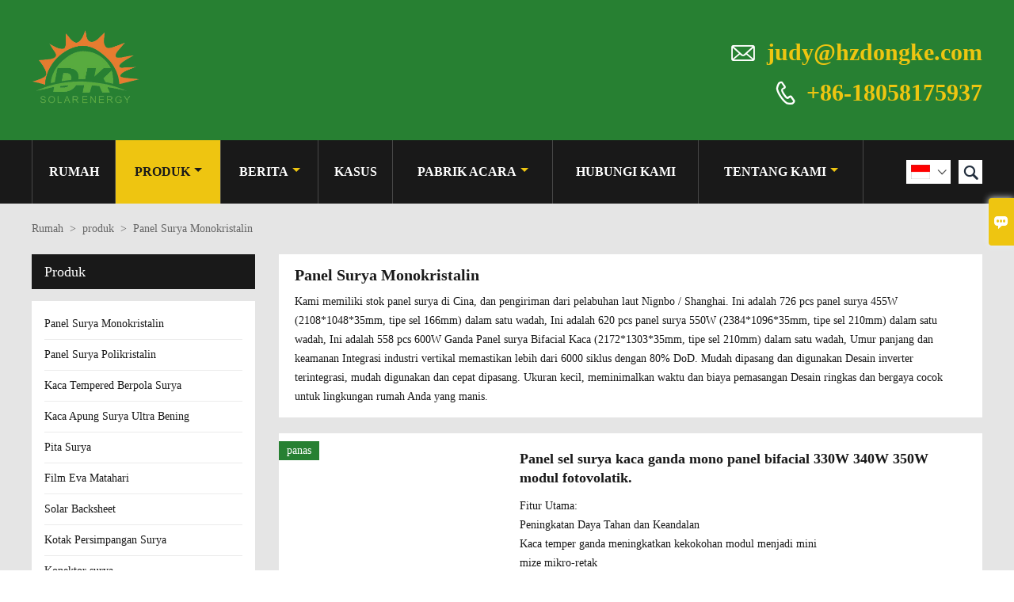

--- FILE ---
content_type: text/html; charset=UTF-8
request_url: http://id.dongkeenergy.com/product-list/monocrystalline-solar-panel
body_size: 10921
content:
<!DOCTYPE html PUBLIC "-//W3C//DTD XHTML 1.0 Transitional//EN" "http://www.w3.org/TR/xhtml1/DTD/xhtml1-transitional.dtd">
<html xmlns="http://www.w3.org/1999/xhtml">
<head>
    <meta http-equiv="Content-Type" content="text/html; charset=utf-8" />
                <title>Panel Surya Monokristalin,Penjualan Panel Surya Monokristalin Grosir</title>
            <meta name="description" content="Murah  Diskon Panel Surya Monokristalin Pemasok,harga rendah  Panel Surya Monokristalin Promosi,Pasokan  Panel Surya Monokristalin Pembelian,kualitas tinggi Panel Surya Monokristalin Produsen Pabrik!">
    <meta name="keywords" content="Panel Surya Monokristalin Harga,Beli  Panel Surya Monokristalin,Panel Surya Monokristalin Merek,Panel Surya Monokristalin Disesuaikan ,Panel Surya Monokristalin Quotes,Panel Surya Monokristalin Perusahaan">
    <meta name="viewport" content="width=device-width, initial-scale=1, minimum-scale=1, user-scalable=no , maximum-scale=1" />
    <meta http-equiv="X-UA-Compatible" content="IE=edge,chrome=1,IE=10">
    <meta content="telephone=no" name="format-detection">
    <link rel="canonical" href="http://id.dongkeenergy.com/product-list/monocrystalline-solar-panel" />
    <!-- Favicon -->
    <link rel="shortcut icon" href="https://img.waimaoniu.net/1232/1232-202302211523247365.jpg">
    <!--样式图标-->
    <link rel="stylesheet" type="text/css" href="/template/iconfont/iconfont.css"/>
    <link rel="stylesheet" type="text/css" href="/template/nmoban67/css/style-dongkeenergy.css"/>
    <script type="text/javascript" src="/template/nmoban67/js/jquery-1.12.3.min.js"></script>

        <div class="im">
    <label class="im-l" for="select"><i class="iconfont">&#xe697;</i></label>
    <input type="checkbox" id="select">
    <div class="box">
        <ul>
                                        <li>
                    <a href="#inquiry_area">
                        <i class="iconfont img-envelope">&#xe758;</i>
                    </a>
                </li>
                                                            <li>
                        <a href="https://web.whatsapp.com/send?phone=8618058175937"  target="_blank" title="8618058175937" onclick="imstat(this,5,'/im_state')">
                            <i class="iconfont img-whatsapp">&#xe72c;</i>
                        </a>
                    </li>
                                                                <li>
                        <a href="https://web.whatsapp.com/send?phone=8618157130766"  target="_blank" title="8618157130766" onclick="imstat(this,5,'/im_state')">
                            <i class="iconfont img-whatsapp">&#xe72c;</i>
                        </a>
                    </li>
                                                                <li>
                        <a href="https://web.whatsapp.com/send?phone=8618268847329"  target="_blank" title="8618268847329" onclick="imstat(this,5,'/im_state')">
                            <i class="iconfont img-whatsapp">&#xe72c;</i>
                        </a>
                    </li>
                                                                                                                                    </ul>
    </div>
</div></head>

<body class="homepage">
<div class="main">
    <!-- HEADER START -->
    <header class="header-box">
        <div class="header-middle">
            <div class="header-inner">
                <div class="header-logo">
                    <div class="header-logo-box">
                        <a href="/"><img alt="Hangzhou XinDongke Energy Technology Co, Ltd" src="https://img.waimaoniu.net/1232/1232-201904191014290315.png"></a>
                    </div>
                </div>
                <div class="header-inner-right">
                    <div class="header-contact">
                        <ul>
                            <li class="website-mailbox">
                                <i class="iconfont">&#xe624;</i>
                                <a href="/contact#inquiry_area"  target="_blank" onclick="imstat(this,3,'/im_state')">judy@hzdongke.com </a>
                            </li>
                            <li class="website-phone"><i class="iconfont">&#xec76;</i>
                                <a href="/contact#inquiry_area"  target="_blank" onclick="imstat(this,4,'/im_state')">+86-18058175937</a>
                            </li>
                        </ul>
                    </div>
                </div>
                <!--<div class="company-motto">
                	<div class="company-motto-p"><p>Guaranteeing the highest quality products has always been our pursuit</p></div>
                </div>-->
            </div>
            <div class="clear"></div>
        </div>
        <!--导航栏-->
        <div id="fixedMenu">
            <div class="header-inner">
                <div class="language">
                    <div class="cur"><e class="id">Indonesia<i class="iconfont">&#xe635;</i></e>
                        <ul class="language-list">
                                                            <li>
                                    <a href="http://ar.dongkeenergy.com/product-list/monocrystalline-solar-panel" title="العربية" class="ar" >
                                        العربية</a>
                                </li>
                                                            <li>
                                    <a href="http://de.dongkeenergy.com/product-list/monocrystalline-solar-panel" title="Deutsch" class="de" >
                                        Deutsch</a>
                                </li>
                                                            <li>
                                    <a href="http://www.dongkeenergy.com/product-list/monocrystalline-solar-panel" title="English" class="en" >
                                        English</a>
                                </li>
                                                            <li>
                                    <a href="http://es.dongkeenergy.com/product-list/monocrystalline-solar-panel" title="Español" class="es" >
                                        Español</a>
                                </li>
                                                            <li>
                                    <a href="http://fr.dongkeenergy.com/product-list/monocrystalline-solar-panel" title="Français" class="fr" >
                                        Français</a>
                                </li>
                                                            <li>
                                    <a href="http://id.dongkeenergy.com/product-list/monocrystalline-solar-panel" title="Indonesia" class="id" >
                                        Indonesia</a>
                                </li>
                                                            <li>
                                    <a href="http://pt.dongkeenergy.com/product-list/monocrystalline-solar-panel" title="Português" class="pt" >
                                        Português</a>
                                </li>
                                                            <li>
                                    <a href="http://ru.dongkeenergy.com/product-list/monocrystalline-solar-panel" title="Pусский" class="ru" >
                                        Pусский</a>
                                </li>
                                                            <li>
                                    <a href="http://th.dongkeenergy.com/product-list/monocrystalline-solar-panel" title="ภาษาไทย" class="th" >
                                        ภาษาไทย</a>
                                </li>
                                                            <li>
                                    <a href="http://tr.dongkeenergy.com/product-list/monocrystalline-solar-panel" title="Türk" class="tr" >
                                        Türk</a>
                                </li>
                                                            <li>
                                    <a href="http://vi.dongkeenergy.com/product-list/monocrystalline-solar-panel" title="tiếng việt" class="vi" >
                                        tiếng việt</a>
                                </li>
                                                    </ul>
                    </div>
                </div>
                <div class="header-search">
                    <form onsubmit="search(this);return false;">
                        <div class="search-box" >
                            <input class="input-text" placeholder="Search entire store here..." type="text" id="key" name="keys">
                            <button class="search-btn"   type="submit"><i class="iconfont">&#xe6c9;</i></button>
                        </div>
                    </form>
                </div>
                <script>
                    function search(thatThis) {
                var searchStr=$(thatThis).find('#key').val();
                if (searchStr==''){return false}
                        location.href = '/product-search?key=' + $(thatThis).find('#key').val();
                    }
                </script>
                <nav class="main-nav" role="navigation">
                    <!-- Mobile menu toggle button (hamburger/x icon) -->
                    <input id="main-menu-state" type="checkbox" />
                    <label class="main-menu-btn" for="main-menu-state">
                        <span class="main-menu-btn-icon"></span> Toggle main menu visibility
                    </label>
                    <!-- Sample menu definition -->
                    <ul id="main-menu" class="sm sm-blue">

                                                    <li class=""><a href="/">Rumah</a>
                                                            </li>
                                                    <li class="current"><a href="/products">produk</a>
                                                                    <ul>
                                                                                    <li><a href="/product-list/monocrystalline-solar-panel">Panel Surya Monokristalin</a>
                                                                                            </li>
                                                                                    <li><a href="/product-list/polycrystalline-solar-panel">Panel Surya Polikristalin</a>
                                                                                            </li>
                                                                                    <li><a href="/product-list/solar-patterned-tempered-glass">Kaca Tempered Berpola Surya</a>
                                                                                            </li>
                                                                                    <li><a href="/product-list/ultra-clear-solar-float-glass">Kaca Apung Surya Ultra Bening</a>
                                                                                            </li>
                                                                                    <li><a href="/product-list/solar-ribbon">Pita Surya</a>
                                                                                            </li>
                                                                                    <li><a href="/product-list/solar-eva-film">Film Eva Matahari</a>
                                                                                            </li>
                                                                                    <li><a href="/product-list/solar-backsheet">Solar Backsheet</a>
                                                                                            </li>
                                                                                    <li><a href="/product-list/solar-junction-box">Kotak Persimpangan Surya</a>
                                                                                            </li>
                                                                                    <li><a href="/product-list/solar-connector">Konektor surya</a>
                                                                                            </li>
                                                                                    <li><a href="/product-list/solar-silicone-sealant">Sealant silikon surya</a>
                                                                                            </li>
                                                                                    <li><a href="/product-list/solar-panel-aluminum-frame">Bingkai Aluminium Panel Surya</a>
                                                                                            </li>
                                                                            </ul>
                                                            </li>
                                                    <li class=""><a href="/news">Berita</a>
                                                                    <ul>
                                                                                    <li><a href="/news-list/corporate-news">Berita Perusahaan</a>
                                                                                            </li>
                                                                                    <li><a href="/news-list/industry-news">berita industri</a>
                                                                                            </li>
                                                                            </ul>
                                                            </li>
                                                    <li class=""><a href="/case">Kasus</a>
                                                            </li>
                                                    <li class=""><a href="/factory/solar-module-production-line">pabrik acara</a>
                                                                    <ul>
                                                                                    <li><a href="/factory/solar-module-production-line">Lini produksi modul surya</a>
                                                                                            </li>
                                                                                    <li><a href="/factory/solar-glass-production-line">Lini produksi kaca surya</a>
                                                                                            </li>
                                                                            </ul>
                                                            </li>
                                                    <li class=""><a href="/contact">Hubungi kami</a>
                                                            </li>
                                                    <li class=""><a href="/aboutus">Tentang kami</a>
                                                                    <ul>
                                                                                    <li><a href="/exhibition">Kegiatan pameran</a>
                                                                                            </li>
                                                                                    <li><a href="/cert">sertifikasi</a>
                                                                                            </li>
                                                                                    <li><a href="/delivery">Kirim</a>
                                                                                            </li>
                                                                                    <li><a href="/faq">Pertanyaan yang sering diajukan</a>
                                                                                            </li>
                                                                            </ul>
                                                            </li>
                                            </ul>
                </nav>
            </div>
        <!--导航栏结束-->
    </header>
    <!-- HEADER END -->
    <div class="inner-page-main product">
    <div class="inner-page-middle">
        <div class="bread-crumb">
            <ul><li><a href='/'>Rumah</a></li><li> > </li><li><a href='/products'>produk</a></li><li> > </li><li class='active'>Panel Surya Monokristalin</li></ul>        </div>
        <div class="inner-page-content">
            <div class="inner-page-r">
                <section class="product-key">
                    <div class="product-key-box">
                        <!--分类标题-->
                        <h1>Panel Surya Monokristalin</h1>
                        <!--分类描述-->
                                                    <p>Kami memiliki stok panel surya di Cina, dan pengiriman dari pelabuhan laut Nignbo / Shanghai. Ini adalah 726 pcs panel surya 455W (2108*1048*35mm, tipe sel 166mm) dalam satu wadah, Ini adalah 620 pcs panel surya 550W (2384*1096*35mm, tipe sel 210mm) dalam satu wadah, Ini adalah 558 pcs 600W Ganda Panel surya Bifacial Kaca (2172*1303*35mm, tipe sel 210mm) dalam satu wadah, Umur panjang dan keamanan Integrasi industri vertikal memastikan lebih dari 6000 siklus dengan 80% DoD. Mudah dipasang dan digunakan Desain inverter terintegrasi, mudah digunakan dan cepat dipasang. Ukuran kecil, meminimalkan waktu dan biaya pemasangan Desain ringkas dan bergaya cocok untuk lingkungan rumah Anda yang manis.</p>
                                            </div>
                </section>
                <section class="product-category">
                    <ul>
                                                    <li>
                                <div class="product-item">
                                                                            <div class="sale-label"><span>panas</span></div>
                                                                        <div class="product-image"><a href="/product/mono-double-glass-solar-cell-panels-bifacial-panels-330w-340w-350w-photovolatic-modules"><img src="https://img.waimaoniu.net/1232/1232-202306161442038088.jpg" alt="Panel sel surya kaca ganda mono panel bifacial 330W 340W 350W modul fotovolatik."></a></div>
                                    <div class="product-item-text">
                                        <div class="product-item-text-b">
                                            <a href="/product/mono-double-glass-solar-cell-panels-bifacial-panels-330w-340w-350w-photovolatic-modules"><h2>Panel sel surya kaca ganda mono panel bifacial 330W 340W 350W modul fotovolatik.</h2></a>
                                                                                                                                        <p>Fitur Utama:<br/>Peningkatan Daya Tahan dan Keandalan<br/>Kaca temper ganda meningkatkan kekokohan modul menjadi mini<br/>mize mikro-retak<br/>PID Gratis dan Bebas Siput<br/>Tanpa backsheet dan frame mengurangi permeabilitas air dan<br/>risiko PID.<br/>Performa Bagus Dalam Radiasi Rendah<br/>Pembangkit listrik yang sangat baik dalam radiasi rendah memberikan kinerja yang lebih baik<br/>rmance di fajar, senja dan hari tanpa matahari untuk menciptakan nilai lebih<br/>pelanggan.<br/>Mengurangi Biaya Sistem<br/>Tegangan sistem maksimum 1000V lebih tinggi mengurangi biaya BOS.<br/>Seumur Hidup Lebih Lama<br/>Lebih sedikit kehilangan daya tahunan sebesar 0,5% dan memberikan kinerja 30 tahun<br/>jaminan<br/>Asuransi Dunia<br/>Asuransi CHUBB dari AS</p>
                                                                                        <div class="tag">
                                                                                                                                                            <a href="/product-tag/modul+sel+surya+mono">Modul sel surya mono</a>
                                                                                                                                                                                                                <a href="/product-tag/panel+sel+surya+kaca+ganda">panel sel surya kaca ganda</a>
                                                                                                                                                                                                                <a href="/product-tag/modul+surya+350w">modul surya 350W</a>
                                                                                                                                                                                                                                                                                                                                                        </div>
                                            <span><a href="/product/mono-double-glass-solar-cell-panels-bifacial-panels-330w-340w-350w-photovolatic-modules#inquiry_area" title="Email"><i class="iconfont">&#xe624;</i>Email</a>
                                                  <a class="more" href="/product/mono-double-glass-solar-cell-panels-bifacial-panels-330w-340w-350w-photovolatic-modules">Detail</a>
                                            </span>
                                        </div>
                                    </div>
                                </div>
                            </li>
                                                    <li>
                                <div class="product-item">
                                                                            <div class="sale-label"><span>panas</span></div>
                                                                        <div class="product-image"><a href="/product/china-solar-pv-mono-cell-270w-280w-290w-bifacial-panels-double-glass-pv-modules"><img src="https://img.waimaoniu.net/1232/1232-202306091104091326.png" alt="China solar pv mono cell 270W 280W 290W panel bifacial modul PV kaca ganda."></a></div>
                                    <div class="product-item-text">
                                        <div class="product-item-text-b">
                                            <a href="/product/china-solar-pv-mono-cell-270w-280w-290w-bifacial-panels-double-glass-pv-modules"><h2>China solar pv mono cell 270W 280W 290W panel bifacial modul PV kaca ganda.</h2></a>
                                                                                                                                        <p>Fitur Utama:<br/>Peningkatan Daya Tahan dan Keandalan<br/>Kaca temper ganda meningkatkan kekokohan modul menjadi mini<br/>mize mikro-retak<br/>PID Gratis dan Bebas Siput<br/>Tanpa backsheet dan frame mengurangi permeabilitas air dan<br/>risiko PID.<br/>Performa Bagus Dalam Radiasi Rendah<br/>Pembangkit listrik yang sangat baik dalam radiasi rendah memberikan kinerja yang lebih baik<br/>rmance di fajar, senja dan hari tanpa matahari untuk menciptakan nilai lebih<br/>pelanggan.<br/>Mengurangi Biaya Sistem<br/>Tegangan sistem maksimum 1000V lebih tinggi mengurangi biaya BOS.<br/>Seumur Hidup Lebih Lama<br/>Lebih sedikit kehilangan daya tahunan sebesar 0,5% dan memberikan kinerja 30 tahun<br/>jaminan<br/>Asuransi Dunia<br/>Asuransi CHUBB dari AS</p>
                                                                                        <div class="tag">
                                                                                                                                                            <a href="/product-tag/sel+surya+pv+mono">sel surya pv mono</a>
                                                                                                                                                                                                                <a href="/product-tag/panel+surya+kaca+ganda">panel surya kaca ganda</a>
                                                                                                                                                                                                                <a href="/product-tag/modul+surya+bifacial">modul surya bifacial</a>
                                                                                                                                                                                                                                                                                                                                                        </div>
                                            <span><a href="/product/china-solar-pv-mono-cell-270w-280w-290w-bifacial-panels-double-glass-pv-modules#inquiry_area" title="Email"><i class="iconfont">&#xe624;</i>Email</a>
                                                  <a class="more" href="/product/china-solar-pv-mono-cell-270w-280w-290w-bifacial-panels-double-glass-pv-modules">Detail</a>
                                            </span>
                                        </div>
                                    </div>
                                </div>
                            </li>
                                                    <li>
                                <div class="product-item">
                                                                            <div class="sale-label"><span>panas</span></div>
                                                                        <div class="product-image"><a href="/product/high-efficiency-flexible-solar-panel-350w-360w-365w-370w-375w-from-china"><img src="https://img.waimaoniu.net/1232/1232-202305301347423360.jpg" alt="Panel surya fleksibel efisiensi tinggi 350W 360W 365W 370W 375W dari Cina"></a></div>
                                    <div class="product-item-text">
                                        <div class="product-item-text-b">
                                            <a href="/product/high-efficiency-flexible-solar-panel-350w-360w-365w-370w-375w-from-china"><h2>Panel surya fleksibel efisiensi tinggi 350W 360W 365W 370W 375W dari Cina</h2></a>
                                                                                                                                        <p>1. Karakteristik: Dibandingkan dengan panel surya tradisional, ia memiliki karakteristik "ringan, sangat tipis, fleksibel, dan dapat ditekuk".<br/>2. Aplikasi: Ini adalah produk teknologi energi baru di industri surya.<br/>Terlebih lagi, ini memiliki berbagai aplikasi. Ini sangat cocok untuk area Atap, RV, Berkemah, Perahu dan Dirgantara dll.<br/>3. Desain: Karena desain tanpa bingkai dan panel jika terbuat dari bahan komposit kelas atas, ETFE transmisi tinggi, membuatnya lebih mudah untuk dipasang dan Anda dapat memasang di mana saja.<br/>4. Konversi modul efisiensi tinggi, 21,5-23,1%</p>
                                                                                        <div class="tag">
                                                                                                                                                            <a href="/product-tag/panel+surya+efisiensi+tinggi+23%2c1%25+350w">panel surya efisiensi tinggi 23,1% 350W</a>
                                                                                                                                                                                                                <a href="/product-tag/modul+pv+fleksibel+panel+surya+super+tipis">modul pv fleksibel panel surya super tipis</a>
                                                                                                                                                                                                                <a href="/product-tag/panel+surya+mono+perc+yang+fleksibel">panel surya mono perc yang fleksibel</a>
                                                                                                                                                                                                                                                                                                                                                        </div>
                                            <span><a href="/product/high-efficiency-flexible-solar-panel-350w-360w-365w-370w-375w-from-china#inquiry_area" title="Email"><i class="iconfont">&#xe624;</i>Email</a>
                                                  <a class="more" href="/product/high-efficiency-flexible-solar-panel-350w-360w-365w-370w-375w-from-china">Detail</a>
                                            </span>
                                        </div>
                                    </div>
                                </div>
                            </li>
                                                    <li>
                                <div class="product-item">
                                                                            <div class="sale-label"><span>panas</span></div>
                                                                        <div class="product-image"><a href="/product/super-thin-flexible-pv-module-210w-230w-high-efficency-solar-panel-231-solar-panels"><img src="https://img.waimaoniu.net/1232/1232-202305301347374423.jpg" alt="Modul PV fleksibel super tipis 210W 230W panel surya efisiensi tinggi"></a></div>
                                    <div class="product-item-text">
                                        <div class="product-item-text-b">
                                            <a href="/product/super-thin-flexible-pv-module-210w-230w-high-efficency-solar-panel-231-solar-panels"><h2>Modul PV fleksibel super tipis 210W 230W panel surya efisiensi tinggi</h2></a>
                                                                                                                                        <p>1. Karakteristik: Dibandingkan dengan panel surya tradisional, ia memiliki karakteristik "ringan, sangat tipis, fleksibel, dan dapat ditekuk".<br/>2. Aplikasi: Ini adalah produk teknologi energi baru di industri surya.<br/>Terlebih lagi, ini memiliki berbagai aplikasi. Ini sangat cocok untuk area Atap, RV, Berkemah, Perahu dan Dirgantara dll.<br/>3. Desain: Karena desain tanpa bingkai dan panel jika terbuat dari bahan komposit kelas atas, ETFE transmisi tinggi, membuatnya lebih mudah untuk dipasang dan Anda dapat memasang di mana saja.<br/>4. Konversi modul efisiensi tinggi, 21,5-23,1%</p>
                                                                                        <div class="tag">
                                                                                                                                                            <a href="/product-tag/panel+surya+efisiensi+tinggi+23%2c1%25">panel surya efisiensi tinggi 23,1%</a>
                                                                                                                                                                                                                <a href="/product-tag/modul+pv+fleksibel">modul pv fleksibel</a>
                                                                                                                                                                                                                <a href="/product-tag/panel+surya+fleksibel">panel surya fleksibel</a>
                                                                                                                                                                                                                                                                                                                                                        </div>
                                            <span><a href="/product/super-thin-flexible-pv-module-210w-230w-high-efficency-solar-panel-231-solar-panels#inquiry_area" title="Email"><i class="iconfont">&#xe624;</i>Email</a>
                                                  <a class="more" href="/product/super-thin-flexible-pv-module-210w-230w-high-efficency-solar-panel-231-solar-panels">Detail</a>
                                            </span>
                                        </div>
                                    </div>
                                </div>
                            </li>
                                                    <li>
                                <div class="product-item">
                                                                            <div class="sale-label"><span>panas</span></div>
                                                                        <div class="product-image"><a href="/product/160-170wmonocrystalline-high-efficiency-cell-flexible-pv-module"><img src="https://img.waimaoniu.net/1232/1232-202512051426544816.png" alt="160-170W·Modul PV fleksibel sel monocrystalline dengan efisiensi tinggi"></a></div>
                                    <div class="product-item-text">
                                        <div class="product-item-text-b">
                                            <a href="/product/160-170wmonocrystalline-high-efficiency-cell-flexible-pv-module"><h2>160-170W·Modul PV fleksibel sel monocrystalline dengan efisiensi tinggi</h2></a>
                                                                                                                                        <p>Karakteristik produk<br/>1. Desain ringan dan ultra tipis<br/>Bobot komponen seringan 3,12kg dan setipis 3mm, memenuhi persyaratan berbagai proyek beban rendah.<br/>2.Kustomisasi<br/>Produk dapat disesuaikan untuk memenuhi kebutuhan berbagai skenario aplikasi.<br/>3. Fleksibilitas sangat tinggi<br/>Dengan chip silikon ultra tipis dan bahan polimer organik canggih, komponen ini dapat dipasang dengan sempurna di berbagai atap melengkung.<br/>4. Instalasi mudah<br/>Karena kemudahan dan kecepatan, biaya pemasangan dan transportasi sangat berkurang.<br/>5. Efisien dan andal<br/>Ini meningkatkan efisiensi konversi baterai. Performa pembangkit listrik sangat baik dalam kondisi cahaya redup.<br/>6. Perlindungan lingkungan bebas timah<br/>Berdasarkan konsep perlindungan lingkungan hijau, proses produksi dan bahan mencapai bebas timbal.</p>
                                                                                        <div class="tag">
                                                                                                                                                            <a href="/product-tag/modul+pv+fleksibel">modul PV fleksibel</a>
                                                                                                                                                                                                                <a href="/product-tag/modul+panel+surya">modul panel surya</a>
                                                                                                                                                                                                                <a href="/product-tag/sel+efisiensi+tinggi">sel efisiensi tinggi</a>
                                                                                                                                                                                                                                                                                                                                                        </div>
                                            <span><a href="/product/160-170wmonocrystalline-high-efficiency-cell-flexible-pv-module#inquiry_area" title="Email"><i class="iconfont">&#xe624;</i>Email</a>
                                                  <a class="more" href="/product/160-170wmonocrystalline-high-efficiency-cell-flexible-pv-module">Detail</a>
                                            </span>
                                        </div>
                                    </div>
                                </div>
                            </li>
                                                    <li>
                                <div class="product-item">
                                                                            <div class="sale-label"><span>panas</span></div>
                                                                        <div class="product-image"><a href="/product/mono-solar-module-340-410w"><img src="https://img.waimaoniu.net/1232/1232-202210121024283002.png" alt="Modul Surya Mono 340-410W"></a></div>
                                    <div class="product-item-text">
                                        <div class="product-item-text-b">
                                            <a href="/product/mono-solar-module-340-410w"><h2>Modul Surya Mono 340-410W</h2></a>
                                                                                                                                        <p>Garansi kinerja linier 25 tahun.<br/>Garansi 10 tahun untuk bahan dan pengerjaan.<br/>Kontrol kualitas yang ketat untuk memenuhi standar tertinggi: ISO9001, ISO14001 dan OHSAS18001.<br/>Fasilitas full otomatis dan teknologi kelas dunia.<br/>Inspeksi EL 2x100% memastikan modul bebas cacat.<br/>Tes reliabilitas jangka panjang.</p>
                                                                                        <div class="tag">
                                                                                                                                                            <a href="/product-tag/modul+surya+mono+410w">modul surya mono 410w</a>
                                                                                                                                                                                                                <a href="/product-tag/panel+pv+mono+410w">panel PV mono 410w</a>
                                                                                                                                                                                                                <a href="/product-tag/5bb+410w">5BB 410w</a>
                                                                                                                                                                                                                                                                                                                                                        </div>
                                            <span><a href="/product/mono-solar-module-340-410w#inquiry_area" title="Email"><i class="iconfont">&#xe624;</i>Email</a>
                                                  <a class="more" href="/product/mono-solar-module-340-410w">Detail</a>
                                            </span>
                                        </div>
                                    </div>
                                </div>
                            </li>
                                                    <li>
                                <div class="product-item">
                                                                            <div class="sale-label"><span>panas</span></div>
                                                                        <div class="product-image"><a href="/product/max-465w-122-half-cells-mono-perc-panel-182mm"><img src="https://img.waimaoniu.net/1232/1232-202210181423148817.jpg" alt="Max 465w 122 setengah sel Panel mono perc 182mm"></a></div>
                                    <div class="product-item-text">
                                        <div class="product-item-text-b">
                                            <a href="/product/max-465w-122-half-cells-mono-perc-panel-182mm"><h2>Max 465w 122 setengah sel Panel mono perc 182mm</h2></a>
                                                                                                                                        <p>Garansi kinerja linier 25 tahun.<br/>Garansi 10 tahun untuk bahan dan pengerjaan.<br/>Sertifikat dengan IEC61215,IEC61730-1/2.<br/>Efisiensi tinggi: 445w 450w 455w 460w 465w</p>
                                                                                        <div class="tag">
                                                                                                                                                            <a href="/product-tag/modul+surya+mono+465w">modul surya mono 465w</a>
                                                                                                                                                                                                                <a href="/product-tag/panel+pv+mono+450w">panel PV mono 450w</a>
                                                                                                                                                                                                                <a href="/product-tag/122+setengah+sel">122 setengah sel</a>
                                                                                                                                                                                                                                                                                                                                                        </div>
                                            <span><a href="/product/max-465w-122-half-cells-mono-perc-panel-182mm#inquiry_area" title="Email"><i class="iconfont">&#xe624;</i>Email</a>
                                                  <a class="more" href="/product/max-465w-122-half-cells-mono-perc-panel-182mm">Detail</a>
                                            </span>
                                        </div>
                                    </div>
                                </div>
                            </li>
                                                    <li>
                                <div class="product-item">
                                                                            <div class="sale-label"><span>panas</span></div>
                                                                        <div class="product-image"><a href="/product/max-550w-high-power-half-cells-144-mono-perc-panel"><img src="https://img.waimaoniu.net/1232/1232-202210181423142974.jpg" alt="Max 550w daya tinggi setengah sel 144 Mono perc panel"></a></div>
                                    <div class="product-item-text">
                                        <div class="product-item-text-b">
                                            <a href="/product/max-550w-high-power-half-cells-144-mono-perc-panel"><h2>Max 550w daya tinggi setengah sel 144 Mono perc panel</h2></a>
                                                                                                                                        <p>Garansi kinerja linier 25 tahun.<br/>Garansi 10 tahun untuk bahan dan pengerjaan.<br/>Sertifikat dengan IEC61215,IEC61730-1/2.<br/>Daya maksimum dalam 550 watt.</p>
                                                                                        <div class="tag">
                                                                                                                                                            <a href="/product-tag/modul+surya+mono+550w">modul surya mono 550w</a>
                                                                                                                                                                                                                <a href="/product-tag/panel+pv+mono+530w">panel PV mono 530w</a>
                                                                                                                                                                                                                <a href="/product-tag/144+setengah+sel">144 setengah sel</a>
                                                                                                                                                                                                                                                                                                                                                        </div>
                                            <span><a href="/product/max-550w-high-power-half-cells-144-mono-perc-panel#inquiry_area" title="Email"><i class="iconfont">&#xe624;</i>Email</a>
                                                  <a class="more" href="/product/max-550w-high-power-half-cells-144-mono-perc-panel">Detail</a>
                                            </span>
                                        </div>
                                    </div>
                                </div>
                            </li>
                                                    <li>
                                <div class="product-item">
                                                                        <div class="product-image"><a href="/product/mono-solar-module-5bb-200w-180w"><img src="https://img.waimaoniu.net/1232/1232-201903221541313715.jpg" alt="Modul Surya Mono 5BB 200w 180w"></a></div>
                                    <div class="product-item-text">
                                        <div class="product-item-text-b">
                                            <a href="/product/mono-solar-module-5bb-200w-180w"><h2>Modul Surya Mono 5BB 200w 180w</h2></a>
                                                                                                                                        <p>Garansi kinerja linier 25 tahun.<br/>Garansi 10 tahun untuk bahan dan pengerjaan.<br/>Produk diberlakukan oleh asuransi CHUBB.<br/>Layanan respons 48 jam.<br/>Desain yang disempurnakan untuk pemasangan yang mudah dan keandalan jangka panjang.<br/>Semua seri hitam sebagai opsional.</p>
                                                                                        <div class="tag">
                                                                                                                                                            <a href="/product-tag/modul+surya+mono+200w">modul surya mono 200w</a>
                                                                                                                                                                                                                <a href="/product-tag/panel+mono+200w">panel mono 200w</a>
                                                                                                                                                                                                                <a href="/product-tag/5bb+210w">5BB 210w</a>
                                                                                                                                                                                                                                                                                                                                                        </div>
                                            <span><a href="/product/mono-solar-module-5bb-200w-180w#inquiry_area" title="Email"><i class="iconfont">&#xe624;</i>Email</a>
                                                  <a class="more" href="/product/mono-solar-module-5bb-200w-180w">Detail</a>
                                            </span>
                                        </div>
                                    </div>
                                </div>
                            </li>
                                            </ul>
                </section>
                <div class="pagination-bar">
                    <ul>
                        <li class="active">1</li><li><a href="/product-list/monocrystalline-solar-panel_p2">2</a></li><li><a href="/product-list/monocrystalline-solar-panel_p2">></i></a></li><li class="pageinfo">Total 18 arsip</li>                    </ul>
                </div>
                                <style>
    .error {  color: red;  }
    /*邮件锚点*/
    .mail-anchor{ width: 100%; position:relative;}
    .mail-anchor #inquiry_area{ position: absolute; top:-120px;}
    .inner-message-row .item button.submitting{ padding-left: 50px;background-image: url(/template/images/loading2.gif);
        background-repeat: no-repeat;    background-position: 10px center; background-color: #fff;
        color: #999; border: 1px solid #ccc;cursor: not-allowed!important;}
    .inner-message-row .item button.submitting:active{ background-color: #fff;  color: #999;  border: 1px solid #ccc;}
</style>
<div class="mail-anchor">
    <div id="inquiry_area"></div>
</div>
<div class="inner-message" style="background-color: #f6f6f6;padding: 20px;">
    <div class="th" style="margin-bottom: 16px;">Dapatkan harga terbaru? Kami akan merespons sesegera mungkin (dalam 12 jam)</div>
    <div class="inner-message-row msg_bl">
        <form class="form_che" method="post" id="messageform1" name="messageform1">
            <!--普通跳转<form class="form_check" method="post" id="messageform1" name="messageform1">-->
            <input type="hidden" id="pid" name="pid" value="0"/>
                <input type="hidden" name="fromurl" value="">
                <script>
                    $(function(){
                        $('input[name="fromurl"]').val(window.location.href);
                    })
                </script>
            <!--<div class="item">
                <label for="subject"></label>
                <div class="inner-message-box">
                    <input type="text" class="input-lg form-full" value="" placeholder="*" name="subject" id="subject" required="true">
                </div>
            </div>-->
            <div class="item item-half n90-item-name" style="margin-bottom: 12px;">
                <div class="inner-message-half" style="background:#fff;">
                    <input type="text" class="input-lg form-full" value="" placeholder="Siapa namamu?" name="name" id="name">
                </div>
            </div>
            <div class="item item-half n90-item-number" style="margin-bottom: 12px;">
                <label for="phone"></label>
                <div class="inner-message-box" style="background:#fff;">
                    <input type="text" class="input-lg form-full" value="" placeholder="Nomor kontak terbaik:" name="phone" id="phone">
                </div>
            </div>
            <div class="item n90-item-email" style="margin-bottom: 12px;">
                <!--邮件出错提示语-->
                <label for="email"></label>
                <div class="inner-message-box" style="background:#fff;">
                    <input type="text" class="input-lg form-full" value="" placeholder="*Email kontak terbaik Anda:" id="email" name="email" required="true">
                </div>
            </div>
            <div class="item n90-item-company" style="margin-bottom: 12px;">
                <div class="inner-message-box" style="background:#fff;">
                    <input type="text" class="input-lg form-full" value="" placeholder="Nama perusahaan Anda:" name="company" id="company">
                </div>
            </div>
            <div class="item n90-item-message" style="margin-bottom: 12px;">
                <div class="inner-message-box" style="background:#fff;">
                    <label for="message"></label>
                    <textarea placeholder="*Apa yang ingin Anda tanyakan?" name="message" id="message" class="form-full" required="true"></textarea>
                </div>
            </div>
            <div class="item n90-item-submit" style="margin-bottom: 12px;">
                <button class="btn-text t_submit" id="submit" style="display: inline-block">Menyerahkan</button>
                <div style="display: inline-block; margin-left: 40px;">
                    <input type="checkbox" name="category" value="1" style="width: auto; height: auto;" /><a href="/privacypolicy" target="_blank"><p style="text-decoration: underline;color: #999; display: inline-block;">Rahasia pribadi</p></a>
                    <script>document.getElementsByName("category")[0].checked="checked";</script>
                </div>
            </div>
        </form>
    </div>
</div>            </div>
            <!--inner-page-l-->
            
<div class="inner-page-l">
    <div class="sidebar-block">
        <div class="sidebar-block-but"><span>lebih banyak produk</span><button type="button"><i class="iconfont"></i></button></div>
                        <div class="sidebar-box sidebar-product">
            <div class="sidebar-title">
                <span>produk</span>
            </div>
            <div class="sidebar-contant sidebar-product">
                                    <dl>
                        <dt><a href="/product-list/monocrystalline-solar-panel" title="Panel Surya Monokristalin"><i></i>Panel Surya Monokristalin</a></dt>
                                            </dl>
                                    <dl>
                        <dt><a href="/product-list/polycrystalline-solar-panel" title="Panel Surya Polikristalin"><i></i>Panel Surya Polikristalin</a></dt>
                                            </dl>
                                    <dl>
                        <dt><a href="/product-list/solar-patterned-tempered-glass" title="Kaca Tempered Berpola Surya"><i></i>Kaca Tempered Berpola Surya</a></dt>
                                            </dl>
                                    <dl>
                        <dt><a href="/product-list/ultra-clear-solar-float-glass" title="Kaca Apung Surya Ultra Bening"><i></i>Kaca Apung Surya Ultra Bening</a></dt>
                                            </dl>
                                    <dl>
                        <dt><a href="/product-list/solar-ribbon" title="Pita Surya"><i></i>Pita Surya</a></dt>
                                            </dl>
                                    <dl>
                        <dt><a href="/product-list/solar-eva-film" title="Film Eva Matahari"><i></i>Film Eva Matahari</a></dt>
                                            </dl>
                                    <dl>
                        <dt><a href="/product-list/solar-backsheet" title="Solar Backsheet"><i></i>Solar Backsheet</a></dt>
                                            </dl>
                                    <dl>
                        <dt><a href="/product-list/solar-junction-box" title="Kotak Persimpangan Surya"><i></i>Kotak Persimpangan Surya</a></dt>
                                            </dl>
                                    <dl>
                        <dt><a href="/product-list/solar-connector" title="Konektor surya"><i></i>Konektor surya</a></dt>
                                            </dl>
                                    <dl>
                        <dt><a href="/product-list/solar-silicone-sealant" title="Sealant silikon surya"><i></i>Sealant silikon surya</a></dt>
                                            </dl>
                                    <dl>
                        <dt><a href="/product-list/solar-panel-aluminum-frame" title="Bingkai Aluminium Panel Surya"><i></i>Bingkai Aluminium Panel Surya</a></dt>
                                            </dl>
                            </div>
        </div>
        <div class="sidebar-box sidebar-featured">
            <div class="sidebar-title">
                <span>Produk Unggulan</span>
            </div>
            <div class="sidebar-contant">
                <ul>
                                            <li>
                            <div class="item">
                                <div class="pro-media"><a href="/product/mono-double-glass-solar-cell-panels-bifacial-panels-330w-340w-350w-photovolatic-modules"><img alt="Panel sel surya kaca ganda mono panel bifacial 330W 340W 350W modul fotovolatik." src="https://img.waimaoniu.net/1232/1232-202306161442038088.jpg"></a></div>
                                <div class="pro-detail-info">
                                    <div class="th"><a href="/product/mono-double-glass-solar-cell-panels-bifacial-panels-330w-340w-350w-photovolatic-modules">Panel sel surya kaca ganda mono panel bifacial 330W 340W 350W modul fotovolatik.</a></div>
                                    <span><a class="btn" href="/product/mono-double-glass-solar-cell-panels-bifacial-panels-330w-340w-350w-photovolatic-modules">lebih</a></span>
                                </div>
                            </div>
                        </li>
                                            <li>
                            <div class="item">
                                <div class="pro-media"><a href="/product/china-solar-pv-mono-cell-270w-280w-290w-bifacial-panels-double-glass-pv-modules"><img alt="China solar pv mono cell 270W 280W 290W panel bifacial modul PV kaca ganda." src="https://img.waimaoniu.net/1232/1232-202306091104091326_s.png"></a></div>
                                <div class="pro-detail-info">
                                    <div class="th"><a href="/product/china-solar-pv-mono-cell-270w-280w-290w-bifacial-panels-double-glass-pv-modules">China solar pv mono cell 270W 280W 290W panel bifacial modul PV kaca ganda.</a></div>
                                    <span><a class="btn" href="/product/china-solar-pv-mono-cell-270w-280w-290w-bifacial-panels-double-glass-pv-modules">lebih</a></span>
                                </div>
                            </div>
                        </li>
                                            <li>
                            <div class="item">
                                <div class="pro-media"><a href="/product/high-efficiency-flexible-solar-panel-350w-360w-365w-370w-375w-from-china"><img alt="Panel surya fleksibel efisiensi tinggi 350W 360W 365W 370W 375W dari Cina" src="https://img.waimaoniu.net/1232/1232-202305301347423360_s.jpg"></a></div>
                                <div class="pro-detail-info">
                                    <div class="th"><a href="/product/high-efficiency-flexible-solar-panel-350w-360w-365w-370w-375w-from-china">Panel surya fleksibel efisiensi tinggi 350W 360W 365W 370W 375W dari Cina</a></div>
                                    <span><a class="btn" href="/product/high-efficiency-flexible-solar-panel-350w-360w-365w-370w-375w-from-china">lebih</a></span>
                                </div>
                            </div>
                        </li>
                                            <li>
                            <div class="item">
                                <div class="pro-media"><a href="/product/super-thin-flexible-pv-module-210w-230w-high-efficency-solar-panel-231-solar-panels"><img alt="Modul PV fleksibel super tipis 210W 230W panel surya efisiensi tinggi" src="https://img.waimaoniu.net/1232/1232-202305301347374423_s.jpg"></a></div>
                                <div class="pro-detail-info">
                                    <div class="th"><a href="/product/super-thin-flexible-pv-module-210w-230w-high-efficency-solar-panel-231-solar-panels">Modul PV fleksibel super tipis 210W 230W panel surya efisiensi tinggi</a></div>
                                    <span><a class="btn" href="/product/super-thin-flexible-pv-module-210w-230w-high-efficency-solar-panel-231-solar-panels">lebih</a></span>
                                </div>
                            </div>
                        </li>
                                    </ul>
            </div>
        </div>
        <div class="sidebar-box sidebar-contact">
    <div class="sidebar-title">
        <span>Hubungi</span>
    </div>
    <div class="sidebar-contant">
                <div class="mb-20">
            <div class="inner-title"><i class="iconfont">&#xec76;</i>Telepon : </div><ul><li><a href="/contact#inquiry_area">+86-18058175937</a></li></ul>
        </div>
                        <div class="mb-20">
            <div class="inner-title"><i class="iconfont">&#xe624;</i>E-mail : </div><ul>
            <li><a href="/contact#inquiry_area">judy@hzdongke.com</a></li>            </ul>
        </div>
                        <div class="mb-20">
            <div class="inner-title"><i class="iconfont">&#xe606;</i>Fax : </div><ul>
                <li><a href="/contact#inquiry_area">+86-571-58986864</a></li>            </ul>
        </div>
                <!--二维码-->
            </div>
</div>    </div>
</div>
<!--产品折叠列表-->
<script type="text/javascript" src="/template/nmoban67/js/sidebar-product.js"></script>
<script type="text/javascript">
    $(function () {
        initSidebarClicker('span', '+', '-')
    })
</script>        </div>
    </div>
</div>        <!--FOOTER -->
    <footer class="footer-middle">
        <div class="footer-content">
            <div class="footer-content-but"><span>lebih banyak layanan</span><button type="button"><i class="iconfont"></i></button></div>
            <div class="footer-main">
                <div class="item footer-contactus">
                    <div class="footer-static-block">
                        <div class="th"><a href="/contact">Kontak</a></div>
                        <ul class="footer-block-contant">
                            <li><label><i class="iconfont">&#xe60b;</i></label><a href="/contact#inquiry_area">Kamar1304-C, Jalan Gongwang No.1160, distrik Fuyang, Hangzhou, China.311400</a></li>
                            <li><label><i class="iconfont">&#xe651;</i></label><a href="/contact#inquiry_area">judy@hzdongke.com</a> </li>
                            <li><label><i class="iconfont">&#xe605;</i></label><a href="/contact#inquiry_area">+86-18058175937</a></li>
                        </ul>
                        <div class="social-link">
    <!-- Facebook、YouTube、Twitter、LinkedIn、Instagram、Pinterest -->
                        <a href="https://www.youtube.com/channel/UCw8huznqKuhitmB7tHuzO4Q" class="youTube" target="_blank" rel="nofollow">
                                    <i class="iconfont fa-youTube">
                        &#xe65d;                    </i>
                            </a>
                                <a href="https://twitter.com/Pannypan2022" class="twitter" target="_blank" rel="nofollow">
                                    <i class="iconfont fa-twitter">
                        &#xe609;                    </i>
                            </a>
                                <a href="https://www.facebook.com/judy.cai.5203" class="facebook" target="_blank" rel="nofollow">
                                    <i class="iconfont fa-facebook">
                        &#xe616;                    </i>
                            </a>
                                <a href="https://www.linkedin.cn/incareer" class="linkedin" target="_blank" rel="nofollow">
                                    <i class="iconfont fa-linkedin">
                        &#xe615;                    </i>
                            </a>
                                        <!-- WhatsApp,Skype-->
                                                                <a href="https://web.whatsapp.com/send?phone=8618058175937" class="whatsapp" target="_blank" rel="nofollow" onclick="imstat(this,5,'/im_state')">
                <i class="iconfont img-whatsapp">&#xe72c;</i>
            </a>
                                <a href="https://web.whatsapp.com/send?phone=8618157130766" class="whatsapp" target="_blank" rel="nofollow" onclick="imstat(this,5,'/im_state')">
                <i class="iconfont img-whatsapp">&#xe72c;</i>
            </a>
                                <a href="https://web.whatsapp.com/send?phone=8618268847329" class="whatsapp" target="_blank" rel="nofollow" onclick="imstat(this,5,'/im_state')">
                <i class="iconfont img-whatsapp">&#xe72c;</i>
            </a>
            </div>                    </div>
                </div>
                <div class="item key-words">
                    <div class="footer-static-block">
                        <div class="th"><span>informasi</span></div>
                        <ul class="footer-block-contant">
                            <li><i></i><a href="/delivery">Kirim</a></li>
                            <li><i></i><a href="/team-service">Layanan Tim</a></li>
                            <li><i></i><a href="/news">Berita</a></li>
                            <li><i></i><a href="/cert">sertifikasi</a></li>
                            <li><i></i><a href="/sitemap">Peta situs</a></li>
                        </ul>
                    </div>
                </div>
                                    <div class="item key-words">
                        <div class="footer-static-block">
                            <div class="th"><span>Tentang kami</span></div>
                            <ul class="footer-block-contant">
                                                                    <li><i></i><a href="/aboutus">Info perusahaan</a></li>
                                                                    <li><i></i><a href="/cert">Sertifikasi</a></li>
                                                            </ul>
                        </div>
                    </div>
                                                    <div class="item key-words">
                        <div class="footer-static-block">
                            <div class="th"><span>Tautan</span></div>
                            <ul class="footer-block-contant">
                                                                    <li><i></i>
                                        <a href="/product-list/solar-ribbon">
                                            Pita surya                                        </a></li>
                                                                    <li><i></i>
                                        <a href="/product-list/solar-eva-film">
                                            Film Eva Matahari                                        </a></li>
                                                                    <li><i></i>
                                        <a href="/product-list/solar-backsheet">
                                            Solar Backsheet                                        </a></li>
                                                                    <li><i></i>
                                        <a href="/product-list/solar-junction-box">
                                            Kotak Persimpangan Surya                                        </a></li>
                                                                    <li><i></i>
                                        <a href="product-list/solar-connector">
                                            Konektor Tenaga Surya                                        </a></li>
                                                            </ul>
                        </div>
                    </div>
                            </div>
        </div>
        <div class="footer-secondary">
            <div class="footer-secondary-box">
                <p>Hak Cipta oleh © 2022 Hangzhou XinDongke Energy Technology Co., Ltd Alamat Perusahaan: Room1304-C, No.1160 Jalan Gongwang, distrik Fuyang, Hangzhou, China.311400 Email: judy@hzdongke.com</p>
            </div>
        </div>
    </footer>
        <!-- END FOOTER -->
    </div>
<script type="text/javascript" src="/assets/plugins/jquery-validate/jquery.validate.min.js"></script>
<script src="/assets/plugins/fancybox3/jquery.fancybox.min.js"></script>
<!--
    <script type="text/javascript"
            src="/assets/plugins/jquery-validate/localization/messages_.js"></script>
--><script type="text/javascript" src="/assets/js/common_functions.js"></script>
<script type="text/javascript" src="/assets/js/custom_functions.js?t=10"></script>
<script type="text/javascript">
    $(function(){
        initSideFloatingMenu(true)
    })
</script>
    <script type="text/javascript" src='https://estat6.waimaoniu.com/js.php?id=1232'></script>

<div class="scroll" id="scroll" style="display:none;right: 90px;bottom: 5px;">
    <i class="iconfont">&#xe637;</i>
</div>
<script type="text/javascript">
    $(function () {
        showScroll();
        function showScroll() {
            $(window).scroll(function () {
                var scrollValue = $(window).scrollTop();
                scrollValue > 100 ? $('div[class=scroll]').fadeIn() : $('div[class=scroll]').fadeOut();
            });
            $('#scroll').click(function () {
                $("html,body").animate({scrollTop: 0}, 200);
            });
        }
    })
</script></body>
<!--菜单栏js-->
<!-- SmartMenus jQuery plugin -->
<script type="text/javascript" src="/template/nmoban67/js/jquery.smartmenus.js"></script>
<!-- SmartMenus jQuery init -->
<script type="text/javascript">
    // SmartMenus init
    $(function() {
        $('#main-menu').smartmenus({
            subMenusSubOffsetX: 1,
            subMenusSubOffsetY: -8
        });
    });

    // SmartMenus mobile menu toggle button
    $(function() {
        var $mainMenuState = $('#main-menu-state');
        if ($mainMenuState.length) {
            // animate mobile menu
            $mainMenuState.change(function(e) {
                var $menu = $('#main-menu');
                if (this.checked) {
                    $menu.hide().slideDown(250, function() { $menu.css('display', ''); });
                } else {
                    $menu.show().slideUp(250, function() { $menu.css('display', ''); });
                }
            });
            // hide mobile menu beforeunload
            $(window).bind('beforeunload unload', function() {
                if ($mainMenuState[0].checked) {
                    $mainMenuState[0].click();
                }
            });
        }
    });
</script>
<!--导航栏置顶固定-->
<script>
    $(function() {
        var ie6 = document.all;
        var dv = $('#fixedMenu'),
            st;
        dv.attr('otop', dv.offset().top); //存储原来的距离顶部的距离
        $(window).scroll(function() {
            st = Math.max(document.body.scrollTop || document.documentElement.scrollTop);
            if (st > parseInt(dv.attr('otop'))) {
                if (ie6) { //IE6不支持fixed属性，所以只能靠设置position为absolute和top实现此效果
                    dv.css({
                        position: 'absolute',
                        top: st
                    });
                } else if (dv.css('position') != 'fixed') dv.css({
                    'position': 'fixed',
                    top: 0
                });
                dv.addClass("top-fixed")
            } else if (dv.css('position') != 'static'){
                dv.css({
                    'position': 'static'
                });
                dv.removeClass("top-fixed")
            }
        });
    });
</script>

<script>
    //手机端底部折叠
    $('.sidebar-block-but').on("click",function(){
        $(".sidebar-box").toggleClass("expand");
        $(this).toggleClass("expand");
    })
    $('.footer-content-but').on("click",function(){
        $(".footer-main").toggleClass("expand");
        $(this).toggleClass("expand");
    })
</script>
</html>

--- FILE ---
content_type: text/css
request_url: http://id.dongkeenergy.com/template/nmoban67/css/style-dongkeenergy.css
body_size: 18100
content:
@charset "utf-8";/*整体布局样式*/html,body {background:white;text-align:left;color:#191919;}
* {margin:0;padding:0;}
html,body,div,span,applet,object,iframe,h1,h2,h3,h4,h5,h6,p,blockquote,pre,a,abbr,acronym,address,big,cite,code,del,dfn,em,img,ins,kbd,q,s,samp,small,strike,strong,sub,sup,tt,var,b,u,i,center,dl,dt,dd,ol,ul,li,fieldset,form,label,legend,table,caption,tbody,tfoot,thead,tr,th,td,article,aside,canvas,details,embed,figure,figcaption,footer,header,hgroup,menu,nav,output,ruby,section,summary,time,mark,audio,video {margin:0;padding:0;border:0;}
ul,li,ol {list-style:none outside}
a {text-decoration:none;color:#191919;}
img {border:none;}
input,button,select,textarea {outline:none;}
input,textarea {background:none}
*,::after,::before {-webkit-box-sizing:inherit;box-sizing:inherit;}
article,aside,footer,header,nav,section {display:block;}
@font-face {font-family:"Raleway-b";src:url('Raleway-Bold.ttf'),url('Raleway-Bold.eot');/* IE9+ */}
@font-face {font-family:"raleway";src:url('raleway.ttf'),url('raleway.eot');/* IE9+ */}
/*清除苹果按钮格式*/input[type="text"],input[type="button"],input[type="submit"],input[type="reset"] {-webkit-appearance:none;border-radius:0;}
/*整体布局样式结束*/.main {background-color:#e5e5e5;}
/*网页头部开始*/header {position:relative;z-index:3;}
.header-box {width:100%;background:#278032;}
.header-top {align-items:center;padding-top:10px;}
.header-inner {width:94%;margin:auto;max-width:1200px;position:relative;}
/*清除浮动*/.clear {clear:both}
/*顶部联系方式*/.header-contact {width:100%;}
.header-contact ul {overflow:hidden;}
.header-contact ul li {vertical-align:top;font-size:30px;color:#eec511;line-height:47px;width:100%;}
.header-contact ul li a {color:#eec511;vertical-align:middle;font-weight:700;}
.header-contact ul li i {display:inline-block;margin-right:5px;vertical-align:middle;color:#fff;}
.header-contact ul li.website-mailbox i {font-size:34px;margin-top:-2px;}
.header-contact ul li.website-phone i {font-size:28px;font-weight:bold;}
/*顶部社交*/.social-link {margin-bottom:15px;overflow:hidden;}
.social-link a {color:#fff;margin-right:5px;float:left;display:inline-block;background-color:#eec511;width:30px;height:30px;line-height:30px;text-align:center;}
.social-link a:hover {background-color:#191919;color:#eec511;}
/*语言选择开始*/.language {display:inline-block;margin-bottom:10px;vertical-align:top;text-align:left;position:absolute;top:25px;right:40px;}
.language .cur {cursor:pointer;position:relative;line-height:20px;padding:6px 5px 4px 6px;background-color:#fff;}
.language .cur e {color:#555;font-size:0;line-height:20px;background-image:url(../images/lang/flag.png);background-repeat:no-repeat;padding-left:30px;height:20px;display:block;}
.language .cur e i {font-weight:bold;font-size:12px;margin-left:3px;}
.language .cur:hover e {color:#ff3b23;}
.language ul.language-list {max-height:400px;overflow:auto;position:absolute;z-index:2;top:30px;right:0;list-style-type:none;background-color:#fff;font-size:12px;height:0;transition:all 0.4s ease-in-out;-webkit-transition:all 0.4s ease-in-out;-moz-transition:all 0.4s ease-in-out;-o-transition:all 0.4s ease-in-out;opacity:0;}
.language .cur:hover .language-list {opacity:1;height:auto;padding:2px 5px;-webkit-box-shadow:0 0 5px #ccc;-moz-box-shadow:0 0 5px #ccc;box-shadow:0 0 5px #ccc;}
.language ul.language-list li {padding:4px 4px 2px 4px;overflow:hidden;border-bottom:1px solid #fff;margin:3px 0 2px 0;}
.language ul.language-list li a {color:#1b1b1b;font-size:12px;line-height:20px;background-image:url(../images/lang/flag.png);background-repeat:no-repeat;background-position:0 0;padding:0 0 0 30px;float:left;width:100%;white-space:nowrap;}
.language ul.language-list li:hover {background-color:#232f3e;}
.language ul.language-list li:hover a {color:#fff;}
.language e.cn,.language ul.language-list li a.cn {background-position:0 0;}
.language e.en,.language ul.language-list li a.en {background-position:0 -22px;}
.language e.es,.language ul.language-list li a.es {background-position:0 -44px;}
.language e.nl,.language ul.language-list li a.nl {background-position:0 -66px;}
.language e.ar,.language ul.language-list li a.ar {background-position:0 -88px;}
.language e.ru,.language ul.language-list li a.ru {background-position:0 -110px;}
.language e.de,.language ul.language-list li a.de {background-position:0 -132px;}
.language e.ja,.language ul.language-list li a.ja {background-position:0 -154px;}
.language e.pt,.language ul.language-list li a.pt {background-position:0 -176px;}
.language e.fr,.language ul.language-list li a.fr {background-position:0 -198px;}
.language e.it,.language ul.language-list li a.it {background-position:0 -220px;}
.language e.ko,.language ul.language-list li a.ko {background-position:0 -242px;}
.language e.th,.language ul.language-list li a.th {background-position:0 -264px;}
.language e.el,.language ul.language-list li a.el {background-position:0 -286px;}
.language e.pl,.language ul.language-list li a.pl {background-position:0 -308px;}
.language e.bul,.language ul.language-list li a.bul {background-position:0 -330px;}
.language e.est,.language ul.language-list li a.est {background-position:0 -352px;}
.language e.dan,.language ul.language-list li a.dan {background-position:0 -374px;}
.language e.fin,.language ul.language-list li a.fin {background-position:0 -396px;}
.language e.cs,.language ul.language-list li a.cs {background-position:0 -418px;}
.language e.rom,.language ul.language-list li a.rom {background-position:0 -440px;}
.language e.slo,.language ul.language-list li a.slo {background-position:0 -462px;}
.language e.swe,.language ul.language-list li a.swe {background-position:0 -484px;}
.language e.hu,.language ul.language-list li a.hu {background-position:0 -506px;}
.language e.hi,.language ul.language-list li a.hi {background-position:0 -528px;}
.language e.tr,.language ul.language-list li a.tr {background-position:0 -550px;}
.language e.vi,.language ul.language-list li a.vi {background-position:0 -572px;}
.language e.fa,.language ul.language-list li a.fa {background-position:0 -594px;}
.language e.he,.language ul.language-list li a.he {background-position:0 -616px;}
.language e.sk,.language ul.language-list li a.sk {background-position:0 -638px;}
.language e.id,.language ul.language-list li a.id {background-position:0 -660px;}
.language e.lt,.language ul.language-list li a.lt {background-position:0 -682px;}
.language e.lv,.language ul.language-list li a.lv {background-position:0 -704px;}
.language e.ms,.language ul.language-list li a.ms {background-position:0 -726px;}
.language e.no,.language ul.language-list li a.no {background-position:0 -748px;}
.language e.uk,.language ul.language-list li a.uk {background-position:0 -770px;}
.language e.ur,.language ul.language-list li a.ur {background-position:0 -792px;}
.language e.hr,.language ul.language-list li a.hr {background-position:0 -814px;}
.language e.tw,.language ul.language-list li a.tw {background-position:0 0;}
.language e.bn,.language ul.language-list li a.bn {background-position:0 -836px;}
.language e.te,.language ul.language-list li a.te {background-position:0 -859px;}
.language e.ta,.language ul.language-list li a.ta {background-position:0 -880px;}
.language e.sr,.language ul.language-list li a.sr {background-position:0 -902px;}
.language e.tl,.language ul.language-list li a.tl {background-position:0 -924px;}
.language e.is,.language ul.language-list li a.is {background-position:0 -946px;}
.language e.ca,.language ul.language-list li a.ca {background-position:0 -968px;}
/*语言选择结束*//*导航栏*/.sm {box-sizing:border-box;position:relative;z-index:1;-webkit-tap-highlight-color:rgba(0,0,0,0);}
.sm,.sm ul,.sm li {list-style:none;margin:0;padding:0;line-height:normal;direction:ltr;text-align:left;}
.sm-rtl,.sm-rtl ul,.sm-rtl li {direction:rtl;text-align:right;}
.sm>li>h1,.sm>li>h2,.sm>li>h3,.sm>li>h4,.sm>li>h5,.sm>li>h6 {margin:0;padding:0;}
.sm ul {display:none;}
.sm li,.sm a {position:relative;}
.sm a {display:block;}
.sm a.disabled {cursor:default;}
.sm::after {content:"";display:block;height:0;font:0px/0 serif;clear:both;overflow:hidden;}
.sm *,.sm *::before,.sm *::after {box-sizing:inherit;}
.main-nav {background-color:#191919;}
.main-nav:after {clear:both;content:"\00a0";display:block;height:0;font:0px/0 serif;overflow:hidden;}
.nav-brand {float:left;margin:0;}
.nav-brand a {display:block;padding:10px 10px 10px 20px;color:#fff;font-size:22px;font-weight:normal;line-height:29px;text-decoration:none;}
#main-menu {clear:both;-webkit-box-shadow:none;-moz-box-shadow:none;box-shadow:none;}
#main-menu:before {content:'';display:block;height:1px;overflow:hidden;background:#fff;}
@media (min-width:768px) {#main-menu:before {display:none;}
}
.main-menu-btn {float:right;margin:10px;position:relative;display:inline-block;width:29px;height:29px;text-indent:29px;white-space:nowrap;overflow:hidden;cursor:pointer;-webkit-tap-highlight-color:rgba(0,0,0,0);}
.main-menu-btn-icon,.main-menu-btn-icon:before,.main-menu-btn-icon:after {position:absolute;top:50%;left:2px;height:2px;width:24px;background:#fff;-webkit-transition:all 0.25s;transition:all 0.25s;}
.main-menu-btn-icon:before {content:'';top:-7px;left:0;}
.main-menu-btn-icon:after {content:'';top:7px;left:0;}
#main-menu-state:checked ~ .main-menu-btn .main-menu-btn-icon {height:0;background:transparent;}
#main-menu-state:checked ~ .main-menu-btn .main-menu-btn-icon:before {top:0;-webkit-transform:rotate(-45deg);transform:rotate(-45deg);}
#main-menu-state:checked ~ .main-menu-btn .main-menu-btn-icon:after {top:0;-webkit-transform:rotate(45deg);transform:rotate(45deg);}
#main-menu-state {position:absolute;width:1px;height:1px;margin:-1px;border:0;padding:0;overflow:hidden;clip:rect(1px,1px,1px,1px);}
#main-menu-state:not(:checked) ~ #main-menu {display:none;}
#main-menu-state:checked ~ #main-menu {display:block;}
@media (min-width:768px) {.main-menu-btn {position:absolute;top:-99999px;}
#main-menu-state:not(:checked) ~ #main-menu {overflow:inherit;display:table;width:100%;max-width:1200px;margin:0 auto;}
}
.demo-text {margin:3em 22px;}
.demo-text p {margin-bottom:1em;}
.demo-text a {color:#999;}
.sm-blue {max-height:400px;background:transparent;overflow:auto;}
.sm-blue li a {padding:10px;}
.sm-blue a,.sm-blue a:hover,.sm-blue a:focus,.sm-blue a:active {color:#fff;font-size:16px;line-height:23px;font-weight:bold;text-decoration:none;}
.sm-blue a.disabled {color:#a1d1e8;}
.sm-blue a .sub-arrow {position:absolute;top:50%;margin-top:-17px;left:auto;right:4px;width:34px;height:34px;overflow:hidden;font:bold 16px/34px monospace !important;text-align:center;text-shadow:none;background:rgba(0,0,0,0.1);border-radius:4px;}
.sm-blue a .sub-arrow::before {content:'+';}
.sm-blue a.highlighted .sub-arrow::before {content:'-';}
.sm-blue > li:last-child > a.highlighted,.sm-blue > li:last-child > *:not(ul) a.highlighted,.sm-blue > li:last-child > ul > li:last-child > a.highlighted,.sm-blue > li:last-child > ul > li:last-child > *:not(ul) a.highlighted,.sm-blue > li:last-child > ul > li:last-child > ul > li:last-child > a.highlighted,.sm-blue > li:last-child > ul > li:last-child > ul > li:last-child > *:not(ul) a.highlighted,.sm-blue > li:last-child > ul > li:last-child > ul > li:last-child > ul > li:last-child > a.highlighted,.sm-blue > li:last-child > ul > li:last-child > ul > li:last-child > ul > li:last-child > *:not(ul) a.highlighted,.sm-blue > li:last-child > ul > li:last-child > ul > li:last-child > ul > li:last-child > ul > li:last-child > a.highlighted,.sm-blue > li:last-child > ul > li:last-child > ul > li:last-child > ul > li:last-child > ul > li:last-child > *:not(ul) a.highlighted {border-radius:0;}
.sm-blue ul {background:#fff;}
.sm-blue ul ul {background:rgba(102,102,102,0.1);}
.sm-blue ul a,.sm-blue ul a:hover,.sm-blue ul a:focus,.sm-blue ul a:active {background:transparent;color:#2b82ac;font-size:14px;text-shadow:none;border-left:8px solid transparent;}
.sm-blue ul a.current {background:#006892;background-image:linear-gradient(to bottom,#006188,#006f9c);color:#fff;}
.sm-blue ul a.disabled {color:#b3b3b3;}
.sm-blue ul ul a,.sm-blue ul ul a:hover,.sm-blue ul ul a:focus,.sm-blue ul ul a:active {border-left:16px solid transparent;}
.sm-blue ul ul ul a,.sm-blue ul ul ul a:hover,.sm-blue ul ul ul a:focus,.sm-blue ul ul ul a:active {border-left:24px solid transparent;}
.sm-blue ul ul ul ul a,.sm-blue ul ul ul ul a:hover,.sm-blue ul ul ul ul a:focus,.sm-blue ul ul ul ul a:active {border-left:32px solid transparent;}
.sm-blue ul ul ul ul ul a,.sm-blue ul ul ul ul ul a:hover,.sm-blue ul ul ul ul ul a:focus,.sm-blue ul ul ul ul ul a:active {border-left:40px solid transparent;}
.sm-blue ul li {border-top:1px solid rgba(0,0,0,0.05);}
.sm-blue ul li:first-child {border-top:0;}
@media (min-width:768px) {.main-nav {background-color:#191919;padding-right:150px;}
.sm-blue ul {top:80px;position:absolute;width:12em;}
.sm-blue > li {display:table-cell;height:80px;vertical-align:middle;padding:0 10px;text-align:center;border-right:1px solid #474747;}
.sm-blue > li:nth-child(1) {border-left:1px solid #474747;}
.sm-blue > li > a {padding:0;text-transform:uppercase;}
.sm-blue.sm-rtl li {float:right;}
.sm-blue ul li,.sm-blue.sm-rtl ul li,.sm-blue.sm-vertical li {float:none;}
.sm-blue ul a,.sm-blue.sm-vertical a {white-space:normal;}
.sm-blue .sm-nowrap > li > a,.sm-blue .sm-nowrap > li >:not(ul) a {white-space:nowrap;}
.sm-blue a {color:#fff;}
.sm-blue a:hover,.sm-blue a:focus,.sm-blue a:active,.sm-blue a.highlighted {color:#fff;}
.sm-blue > li.current {background-color:#eec511;}
.sm-blue > li:hover {background-color:#eec511;}
.sm-blue > li:hover > a {color:#191919;}
.sm-blue > li:hover > a .sub-arrow {border-color:#191919 transparent transparent transparent;}
.sm-blue > .current > a .sub-arrow {border-color:#191919 transparent transparent transparent;}
.sm-blue > li.current > a {color:#191919;}
.sm-blue a.disabled {color:#444;}
.sm-blue a:hover .sub-arrow,.sm-blue .highlighted .sub-arrow {border-color:#fff transparent transparent transparent;}
.sm-blue ul a:hover .sub-arrow,.sm-blue ul .highlighted .sub-arrow {border-color:transparent transparent transparent #fff;}
.sm-blue a .sub-arrow {position:static;width:0;height:0;margin-top:0;border-width:5px;border-style:solid dashed dashed dashed;border-color:#eec511 transparent transparent transparent;background:transparent;border-radius:0;display:inline-block;margin-left:5px;}
.sm-blue a .sub-arrow::before {display:none;}
.sm-blue ul {padding:7px 0;background:#fff;box-shadow:0 5px 12px rgba(0,0,0,0.2);}
.sm-blue ul ul {top:auto;border-radius:4px !important;background:#fff;}
.sm-blue ul a,.sm-blue ul a:hover,.sm-blue ul a:focus,.sm-blue ul a:active,.sm-blue ul a.highlighted {border:0 !important;padding:9px 23px;background:transparent;color:#999;border-radius:0 !important;}
.sm-blue ul a:hover,.sm-blue ul a:focus,.sm-blue ul a:active,.sm-blue ul a.highlighted {color:#fff;background-color:#278032;}
.sm-blue ul a.current {color:#000;}
.sm-blue ul a.disabled {background:#fff;color:#b3b3b3;}
.sm-blue ul a .sub-arrow {top:50%;margin-top:-5px;bottom:auto;left:auto;margin-left:10;right:10px;border-style:dashed dashed dashed solid;border-color:transparent transparent transparent #666;}
.sm-blue ul li {border:0;}
.sm-blue .scroll-up,.sm-blue .scroll-down {position:absolute;display:none;visibility:hidden;overflow:hidden;background:#fff;height:20px;}
.sm-blue .scroll-up-arrow,.sm-blue .scroll-down-arrow {position:absolute;top:-2px;left:50%;margin-left:-8px;width:0;height:0;overflow:hidden;border-width:8px;border-style:dashed dashed solid dashed;border-color:transparent transparent #2b82ac transparent;}
.sm-blue .scroll-down-arrow {top:6px;border-style:solid dashed dashed dashed;border-color:#2b82ac transparent transparent transparent;}
.sm-blue.sm-rtl.sm-vertical a .sub-arrow {right:auto;left:10px;border-style:dashed solid dashed dashed;border-color:transparent #a1d1e8 transparent transparent;}
.sm-blue.sm-rtl > li:first-child > a,.sm-blue.sm-rtl > li:first-child >:not(ul) a {border-radius:0 8px 8px 0;}
.sm-blue.sm-rtl > li:last-child > a,.sm-blue.sm-rtl > li:last-child >:not(ul) a {border-radius:8px 0 0 8px !important;}
.sm-blue.sm-rtl > li:first-child {border-left:1px solid #2b82ac;}
.sm-blue.sm-rtl > li:last-child {border-left:0;}
.sm-blue.sm-rtl ul a .sub-arrow {right:auto;left:10px;border-style:dashed solid dashed dashed;border-color:transparent #a1d1e8 transparent transparent;}
.sm-blue.sm-vertical {box-shadow:0 1px 4px rgba(0,0,0,0.2);}
.sm-blue.sm-vertical a {padding:9px 23px;}
.sm-blue.sm-vertical a .sub-arrow {top:50%;margin-top:-5px;bottom:auto;left:auto;margin-left:0;right:10px;border-style:dashed dashed dashed solid;border-color:transparent transparent transparent #a1d1e8;}
.sm-blue.sm-vertical > li:first-child > a,.sm-blue.sm-vertical > li:first-child >:not(ul) a {border-radius:8px 8px 0 0;}
.sm-blue.sm-vertical > li:last-child > a,.sm-blue.sm-vertical > li:last-child >:not(ul) a {border-radius:0 0 8px 8px !important;}
.sm-blue.sm-vertical > li {border-left:0 !important;}
.sm-blue.sm-vertical ul {border-radius:4px !important;}
.sm-blue.sm-vertical ul a {padding:9px 23px;}
}
/*banner*/.banner_sy {background-color:#000}
.slides {text-align:center;overflow:hidden;display:block}
.flex-container a:active,.flexslider a:active {outline:0}
.slides,.flex-control-nav,.flex-direction-nav {margin:0;padding:0;list-style:none;z-index:2}
.flexslider {width:100%;overflow:hidden;position:relative;zoom:1}
.flexslider .slides>li {display:none}
.flexslider .slides>li::after {position:absolute;content:" ";left:50.3%;width:150%;top:0;height:200%;background:rgba(39,128,50,0.8);-moz-transform:rotate(24deg);-ms-transform:rotate(24deg);-webkit-transform:rotate(24deg);-o-transform:rotate(24deg);transform:rotate(24deg)}
.flexslider .slides img {width:100%;display:block;text-align:center;overflow:hidden;margin-right:auto;margin-left:auto}
.slides:after {content:".";display:block;clear:both;visibility:hidden;line-height:0;height:0}
html[xmlns] .slides {display:block}
* html .slides {height:1%}
.no-js .slides>li:first-child {display:block}
.flexslider .slides {zoom:1}
.flexslider .slides>li {position:relative}
.flex-direction-nav li a {width:50px;height:50px;margin:-13px 0 0;display:block;position:absolute;bottom:45%;cursor:pointer;font-size:0;background-position:0 0;z-index:1;color:#278032;background:#191919;text-align:center}
.flexslider:hover a.next,.flexslider:hover a.prev {filter:alpha(opacity=100);-moz-opacity:1;opacity:1}
.flex-direction-nav li a.next {right:0}
.flex-direction-nav li a.prev {left:0;transform:rotateY(180deg)}
.flex-direction-nav li a.next::before,.flex-direction-nav li a.prev::before {font-family:"iconfont"!important;content:"\e61a";font-style:normal;font-weight:bold;speak:none;-webkit-font-smoothing:antialiased;text-transform:none;font-size:30px;color:#278032;line-height:50px;margin-right:-3px}
.flex-direction-nav li a:hover::before {color:#eec511}
.flex-control-nav {width:100%;position:absolute;bottom:2%;text-align:center;overflow:hidden;height:20px}
.flex-control-nav li {display:inline-block;zoom:1;*display:inline;margin:0 5px 0 5px}
.flex-control-nav li a {width:50px;height:4px;display:block;cursor:pointer;text-indent:-9999px;background-color:#FFF;border:2px solid #FFF}
.flex-control-nav li a:hover {background-color:#CCC}
.flex-control-nav li a.active {cursor:default;background-color:#eec511}
.banner-text {width:100%;height:100%;position:absolute;top:0;left:0;z-index:1}
.banner-text-c {width:90%;height:100%;max-width:1200px;margin:auto;position:relative}
.banner-text-c .itme {position:absolute;top:25%;right:0;width:45%;text-align:right}
.banner-text-c .itme .th {font-size:50px;color:#fff;font-weight:600;margin-bottom:10px;text-transform:uppercase}
.banner-text-c .itme p {color:#666;font-size:18px;line-height:28px;margin-bottom:20px;display:-webkit-box;-webkit-box-orient:vertical;-webkit-line-clamp:3;overflow:hidden}
.banner-text-c .itme span a {color:#191919;display:inline-block;padding:20px 26px;font-weight:600;text-decoration:none;outline:0;background-color:#eec511;text-transform:uppercase;transition:ease all .4s;-webkit-transition:ease all .4s;-moz-transition:ease all .4s;-o-transition:ease all .4s}
.banner-text-c .itme span a:hover {color:#eec511;background-color:#191919}
@media screen and (max-width:1320px) {.banner-text-c .itme .th {font-size:40px}
}
@media screen and (max-width:1044px) {.banner-text-c .itme .th {font-size:30px}
.banner-text-c .itme p {font-size:16px;line-height:24px;margin-bottom:20px;display:-webkit-box;-webkit-box-orient:vertical;-webkit-line-clamp:2;overflow:hidden}
}
@media screen and (max-width:768px) {.banner-text-c .itme {top:20%}
.banner-text-c .itme .th {font-size:18px}
.banner-text-c .itme p {display:none}
.banner-text-c .itme span a {line-height:28px;padding:0 10px}
.flex-direction-nav li a {width:30px;height:30px;bottom:40%}
.flex-direction-nav li a.next:before,.flex-direction-nav li a.prev:before {font-size:20px;line-height:30px}
.flex-control-nav li {margin:0 2px 0 2px}
.flex-control-nav li a {width:30px;height:5px;border-radius:0;border:1px solid #FFF}
}
@media screen and (max-width:480px) {.banner-text-c .itme .th {font-size:16px;font-weight:normal}
.banner-text-c .itme span a {font-size:14px;line-height:24px;padding:0 10px;font-weight:normal}
}
/*导航栏置顶固定*/#fixedMenu {width:100%;background-color:#191919;}
/*头部中间*/.header-middle {width:100%;padding:8px 0;}
.header-middle .header-inner {}
.header-middle .header-logo {float:left;margin:30px 0;height:100px;max-width:30%;}
.header-logo-box {height:100%;margin-right:20px;float:left;display:table;}
.header-logo-box a {display:table-cell;vertical-align:middle;}
.header-logo-box a img {display:block;max-height:100px;max-width:100%;}
/*头部靠右*/.header-inner-right {float:right;margin:30px 0;text-align:right;}
/*头部格言*/.header-middle .company-motto {margin:20px 0;height:70px;padding-right:260px;}
.company-motto-p {display:table;height:70px;}
.company-motto-p p {display:table-cell;line-height:20px;font-size:18px;vertical-align:middle;}
/*头部搜索*/.header-search {position:absolute;top:25px;right:0;z-index:2;}
.header-search:hover .search-btn i {color:#ff3c20;}
.header-search .search-box input.input-text {position:absolute;right:0px;top:0;border:0;width:0;padding:0 5px;line-height:30px;float:left;height:30px;background-color:#fff;transition:all 0.4s ease-in-out;-webkit-transition:all 0.4s ease-in-out;-moz-transition:all 0.4s ease-in-out;-o-transition:all 0.4s ease-in-out;opacity:0;}
.search-box {height:30px;}
.search-box button.search-btn {color:#fff;cursor:pointer;height:30px;width:30px;border:none;float:left;position:relative;z-index:1;background-color:#fff;}
.search-box button.search-btn i {font-size:25px;color:#232f3e;display:inline-block;padding-bottom:3px;}
.header-search .search-box:hover .input-text,.search-box input.input-text:focus {width:170px;opacity:1;right:30px;}
.banner-text,.flexslider .slides > li::after {display:none;}
/*首页部分*//*焦点*/.focus {padding:40px 0;overflow:hidden;background-color:#e5e5e5;border-bottom:1px solid #eee;}
.focus-center {width:94%;margin:auto;max-width:1200px;text-align:center;}
.focus-center h1 {font-size:30px;line-height:30px;padding-bottom:10px;}
.focus-center p {font-size:14px;line-height:28px;}
/*快速链接,派生词*/.quick-links {padding:40px 0;overflow:hidden;background-color:#191919;}
.quick-links-center,.derivative-center {width:94%;margin:auto;max-width:1200px;}
.quick-links-t,.derivative-t {margin-bottom:10px;position:relative;}
.quick-links-t span,.derivative-t span {font-size:30px;color:#fff;line-height:50px;display:inline-block;text-transform:uppercase;z-index:1;}
.quick-links-box ul,.derivative-box ul {font-size:0;margin:0 -8px;}
.quick-links-box ul li {font-size:14px;display:inline-block;vertical-align:top;margin:4px 8px;line-height:20px;}
.quick-links-box ul li h4 {color:#fff;font-size:14px;font-weight:normal;}
.derivative {padding:20px 0;overflow:hidden;border-top:1px solid #ececec;}
.derivative-box ul li {font-size:12px;display:inline-block;vertical-align:top;margin:5px 8px;line-height:20px;}
.derivative-box ul li h5 {font-size:12px;font-weight:normal;}
.quick-links-box ul li a:hover,.derivative-box ul li a:hover {color:#0363cd;}
/*首页中部*/.mian-contain {width:100%;}
.subblock {padding:70px 0;position:relative;overflow:hidden;z-index:1;background-color:#191919;}
.subblock .category {max-width:1200px;margin:auto;z-index:2;position:relative;}
.subblock .category ul {text-align:left;font-size:0;margin:-15px;}
.subblock .category ul li {width:33.33333%;display:inline-block;vertical-align:top;text-align:left;}
.category-box {position:relative;overflow:hidden;margin:15px;}
.category-box a {color:#fff;display:block;overflow:hidden;}
.category-box a img {overflow:hidden;display:block;width:100%;transition:all 0.4s ease-in-out;-webkit-transition:all 0.4s ease-in-out;-moz-transition:all 0.4s ease-in-out;-o-transition:all 0.4s ease-in-out;}
.category-box a img:hover {transform:scale(1.1);}
.category-box-detail {color:#282828;padding-top:25px;}
.category-box-type {margin-bottom:17px;}
.category-box-type h2 {font-size:20px;font-weight:600;text-transform:uppercase;}
.category-box-detail span {display:block;width:100%;}
.category-box-detail span a.btn {font-size:24px;font-family:"raleway";font-weight:700;}
.category-box-detail a.btn i {font-size:22px;color:#278032;margin-left:10px;transition:all 0.4s ease-in-out;-webkit-transition:all 0.4s ease-in-out;-moz-transition:all 0.4s ease-in-out;-o-transition:all 0.4s ease-in-out;}
.category-box-detail span a {display:inline-block;}
.category-box-detail span a.btn:hover i {color:#fff;margin-left:20px;}
/*精选产品，热门产品*/.featured-products,.hot-products {width:100%;overflow:hidden;padding:70px 0;}
.featured-products {background:#278032;}
.featured-products-center,.hot-products-center {width:90%;margin:auto;max-width:1200px;}
.featured-products-t,.hot-products-t {margin-bottom:30px;}
.featured-products-t span,.hot-products-t span {font-size:50px;line-height:50px;position:relative;text-transform:uppercase;}
.featured-products-t span {color:#fff;}
.featured-products .item,.hot-products .item {margin:0 15px;background:#fff;}
.featured-products-box img,.hot-products-box img {width:100%;}
.featured-products-text,.hot-products-text {padding:18px 10px;border:1px solid #d9d9d9;overflow:hidden;text-align:center;}
.featured-products-text a,.hot-products-text a {display:table;height:40px;width:100%}
.featured-products-text h3,.hot-products-text h3 {font-size:16px;font-weight:normal;display:table-cell;vertical-align:middle;line-height:20px;overflow:hidden;}
.featured-products-text:hover h3,.hot-products-text:hover h3 {color:#eec511;}
.featured-products .owl-controls .owl-prev,.featured-products .owl-controls .owl-next {position:absolute;top:35%;width:40px;height:40px;line-height:40px;font-size:0;color:#fff;background-color:#eec511;display:inline-block;overflow:hidden;text-align:center;transition:ease all 0.4s;-webkit-transition:ease all 0.4s;-moz-transition:ease all 0.4s;-o-transition:ease all 0.4s;}
.featured-products .owl-controls .owl-prev:hover,.featured-products .owl-controls .owl-next:hover {background-color:#191919;color:#fff;}
.featured-products .owl-controls .owl-prev {left:0;}
.featured-products .owl-controls .owl-next {right:0;}
.featured-products .owl-controls .owl-prev:before,.featured-products .owl-controls .owl-next:before {font-family:"iconfont" !important;font-style:normal;font-weight:bold;speak:none;-webkit-font-smoothing:antialiased;text-transform:none;font-size:20px;}
.featured-products .owl-controls .owl-prev:before {content:"\e7d1";font-size:22px;line-height:42px;margin-right:-4px;}
.featured-products .owl-controls .owl-next:before {content:"\e61a";line-height:40px;}
/*首页关于我们*/.index-about {background-color:#e5e5e5;padding:70px 0;overflow:hidden;}
.index-about-center {width:94%;margin:30px auto;max-width:1200px;overflow:hidden;}
.index-about-box {}
.index-about-l {float:left;width:52%;}
.index-about-t {margin-bottom:10px;}
.index-about-t span {font-size:42px;line-height:55px;text-transform:uppercase;}
.index-about-l .th {font-size:34px;margin-bottom:20px;margin-right:40px;line-height:40px;position:relative;}
.index-about-l .th a {color:#444;transition:ease all 0.4s;-webkit-transition:ease all 0.4s;-moz-transition:ease all 0.4s;-o-transition:ease all 0.4s;}
.index-about-l .th a:hover {color:#eec511;}
.index-about-l p {color:#666;font-size:15px;font-weight:600;line-height:28px;display:-webkit-box;-webkit-box-orient:vertical;-webkit-line-clamp:5;overflow:hidden;margin-right:40px;margin-bottom:30px;}
.index-about-l span {display:block;margin-bottom:20px;}
.index-about-l span a {color:#fff;font-size:16px;background-color:#278032;display:inline-block;line-height:40px;padding:5px 25px;transition:ease all 0.4s;-webkit-transition:ease all 0.4s;-moz-transition:ease all 0.4s;-o-transition:ease all 0.4s;}
.index-about-l span a:hover {background-color:#eec511;}
.index-about-r {float:right;width:48%;}
.index-about-r-frame {padding:8px;background-color:#fff;}
.index-about-r img {max-width:100%;}
/*热门产品*/.hot-products .owl-controls .owl-prev,.hot-products .owl-controls .owl-next {position:absolute;top:35%;width:40px;height:40px;line-height:40px;font-size:0;color:#fff;background-color:#278032;display:inline-block;overflow:hidden;text-align:center;transition:ease all 0.4s;-webkit-transition:ease all 0.4s;-moz-transition:ease all 0.4s;-o-transition:ease all 0.4s;}
.hot-products .owl-controls .owl-prev:hover,.hot-products .owl-controls .owl-next:hover {background-color:#eec511;color:#fff;}
.hot-products .owl-controls .owl-prev {left:0;}
.hot-products .owl-controls .owl-next {right:0;}
.hot-products .owl-controls .owl-prev:before,.hot-products .owl-controls .owl-next:before {font-family:"iconfont" !important;font-style:normal;font-weight:bold;speak:none;-webkit-font-smoothing:antialiased;text-transform:none;font-size:20px;}
.hot-products .owl-controls .owl-prev:before {content:"\e7d1";font-size:22px;line-height:42px;margin-right:-4px;}
.hot-products .owl-controls .owl-next:before {content:"\e61a";line-height:40px;}
/*首页新闻*/.index-news {margin:70px 0;overflow:hidden;}
.index-news-center {width:94%;margin:0 auto;max-width:1200px;overflow:hidden;}
.index-news-t {margin-bottom:30px;}
.index-news-t span {font-size:42px;line-height:50px;position:relative;text-transform:uppercase;}
.index-news-box ul {overflow:hidden;font-size:0;}
.index-news-box ul li {width:32%;display:inline-block;vertical-align:top;margin-right:2%;margin-bottom:20px;font-size:14px;}
.index-news-box ul li:nth-child(3n+3) {margin-right:0;font-size:14px;}
.index-news-box ul li .item {position:relative;overflow:hidden;margin:auto;padding-left:90px;min-height:90px;}
.index-news-box ul li .item a {overflow:hidden;}
.index-news-box-frame {overflow:hidden;}
.index-news-box ul li .item img {max-width:100%;transition:ease all 0.4s;-webkit-transition:ease all 0.4s;-moz-transition:ease all 0.4s;-o-transition:ease all 0.4s;}
.index-news-box ul li .item img:hover {transform:scale(1.1);}
.index-news-box ul li .item .th {font-size:20px;line-height:30px;font-weight:normal;margin:10px 0;}
.index-news-box ul li .item .th a:hover {color:#278032;}
.index-news-box ul li .item p {color:#777;font-size:15px;line-height:24px;}
.index-news-box ul li .item span {font-size:14px;color:#fff;position:absolute;top:10px;left:0;background-color:#278032;display:inline-block;width:75px;padding:4px 0 12px 0;text-align:center;}
.index-news-box ul li .item span b {display:block;font-size:38px;}
.index-news-box ul li .item span:after {content:'';position:absolute;left:75px;top:23px;width:0;height:0;border-style:solid;border-width:6.5px 0 6.5px 7px;border-color:transparent transparent transparent #278032;}
/*首页案例*/.index-case {padding:70px 0;overflow:hidden;position:relative;background-image:url(../images/bg1.jpg);background-repeat:no-repeat;background-position:center center;background-size:cover;background-color:#191919;}
.index-case:before {position:absolute;left:0;top:0;width:100%;height:100%;background:#191919;opacity:.8;content:"";}
.index-case-center {width:94%;margin:0 auto;max-width:1200px;overflow:hidden;position:relative;z-index:1;}
.index-case-t {margin-bottom:30px;}
.index-case-t span {color:#fff;font-size:42px;line-height:50px;position:relative;text-transform:uppercase;}

.index-case-box ul {overflow:hidden;font-size:0;margin:0 -15px;}
.index-case-box ul li {width:50%;display:inline-block;vertical-align:top;font-size:14px;}
.index-case-box ul li .item {margin:0 15px 20px 15px;overflow:hidden;position:relative;}
.index-case-box-frame {width:48%;overflow:hidden;float:left;}
.index-case-box-frame img {max-width:100%;display:block;transition:ease all 0.4s;-webkit-transition:ease all 0.4s;-moz-transition:ease all 0.4s;-o-transition:ease all 0.4s;}
.index-case-box ul li .item:hover img {transform:scale(1.1);}
.index-case-box-text {width:48%;margin-left:4%;float:left;}
.index-case-box ul li .item .th {color:#fff;font-size:24px;line-height:30px;font-weight:normal;margin-bottom:10px;}
.index-case-box ul li .item .th a {color:#fff;}
.index-case-box ul li .item .th a:hover {color:#278032;}
.index-case-box ul li .item p {color:#fff;font-size:15px;line-height:24px;max-height:72px;display:-webkit-box;-webkit-box-orient:vertical;-webkit-line-clamp:3;overflow:hidden;margin-bottom:20px;}
.index-case-box ul li .item span {display:block;}
.index-case-box ul li .item span a {color:#fff;font-size:16px;background-color:#eec511;display:inline-block;height:40px;line-height:40px;padding:0 20px;transition:ease all 0.4s;-webkit-transition:ease all 0.4s;-moz-transition:ease all 0.4s;-o-transition:ease all 0.4s;}
.index-case-box ul li .item span a:hover {color:#fff;font-size:16px;background-color:#333;}
/*首页部分结束*//*内页部分*/.inner-page-main {width:100%;}
.inner-page-middle {width:94%;margin:0 auto;max-width:1200px;}
/*面包屑导航*/.bread-crumb {width:100%;margin:20px 0;overflow:hidden;}
.bread-crumb ul {color:#666;}
.bread-crumb ul li {font-size:14px;line-height:24px;display:inline-block;vertical-align:middle;margin-right:8px;}
.bread-crumb ul li a {color:#666;}
.bread-crumb ul li a:hover {color:#eec511;}
.inner-page-content {width:100%;margin:20px 0;display:flex;flex-direction:row-reverse;align-items:flex-start;}
/*分页符*/.pagination-bar {text-align:center;padding:20px 0;}
.pagination-bar ul {display:block;}
.pagination-bar ul li {display:inline-block;margin:2px;vertical-align:top;}
.pagination-bar ul li a {background:#fff;height:35px;width:35px;display:inline-block;line-height:35px;text-align:center;transition:ease all 0.4s;-webkit-transition:ease all 0.4s;-moz-transition:ease all 0.4s;-o-transition:ease all 0.4s;}
.pagination-bar ul li.pageinfo {background:#fff;line-height:35px;text-align:center;padding:0 15px;}
.pagination-bar ul li.active {background:#292929;color:#fff;height:35px;width:35px;display:inline-block;line-height:35px;text-align:center;}
.pagination-bar ul li a i {vertical-align:middle;font-weight:bold;}
.pagination-bar ul li a:hover {color:#fff;background:#eec511;}
/*左边*/.inner-page-l {width:26%;margin-bottom:40px;position:sticky;top:80px;left:0;}
.inner-page-r {width:74%;margin-bottom:40px;}
/*侧边*/.sidebar-block {margin-right:30px;overflow:hidden;}
.sidebar-box {overflow:hidden;margin-bottom:30px;}
.sidebar-title {background:#191919;padding:10px 16px;margin-bottom:15px;}
.sidebar-title span {color:#fff;font-size:18px;line-height:24px;text-transform:capitalize;}
.sidebar-contant {padding:10px 16px;background-color:#fff;}
.sidebar-featured ul {overflow:hidden;}
.sidebar-featured ul li {width:100%;overflow:hidden;margin:8px 0;float:left;}
.sidebar-featured ul li .item {background-color:#fff;overflow:hidden;}
.sidebar-featured ul li .item .pro-media {float:left;width:45%;}
.sidebar-featured ul li .item .pro-media img {max-width:100%;display:block;}
.sidebar-featured ul li .item .pro-detail-info {float:right;width:55%;}
.sidebar-featured ul li .item .pro-detail-info .th {margin-left:15px;font-size:14px;line-height:18px;margin-bottom:12px;font-weight:normal;max-height:54px;display:-webkit-box;-webkit-box-orient:vertical;-webkit-line-clamp:3;overflow:hidden;}
.sidebar-featured ul li .item .pro-detail-info .th a {display:block;}
.sidebar-featured ul li .item .pro-detail-info .th a:hover {color:#278032;}
.sidebar-featured ul li .item .pro-detail-info span {margin-left:15px;display:block;}
.sidebar-featured ul li .item .pro-detail-info span a {color:#fff;font-size:14px;background-color:#278032;display:inline-block;height:30px;line-height:30px;padding:0 15px;transition:ease all 0.4s;-webkit-transition:ease all 0.4s;-moz-transition:ease all 0.4s;-o-transition:ease all 0.4s;}
.sidebar-featured ul li .item .pro-detail-info span a:hover {color:#fff;background-color:#eec511;}
/*侧边联系方式*/.sidebar-contact .mb-20 {font-size:14px;line-height:30px;margin-bottom:8px;}
.sidebar-contact .mb-20:nth-last-child(1) {margin-bottom:0;}
.sidebar-contact .inner-title {color:#278032;font-weight:bold;}
.sidebar-contact .inner-title i {margin-right:5px;}
.sidebar-contact ul li a {word-break:break-all;display:inline-block;}
.sidebar-contact ul li a:hover {color:#278032;}
.sidebar-contact ul {overflow:hidden;}
.sidebar-contact ul li {font-size:14px;line-height:20px;margin:8px 0;float:left;}
/*侧边新闻列表*//*产品页*/.product-key {margin-bottom:20px;background-color:#fff;}
.product-key-box {padding:14px 20px;}
.product-key h1 {font-size:20px;line-height:24px;display:block;}
.product-key p {font-size:14px;line-height:24px;margin-top:10px;}
.product-listing-t {position:relative;margin:20px 0;overflow:hidden;}
.product-listing-t h2 {font-size:18px;color:#404042;line-height:30px;display:inline-block;padding-right:30px;background-color:#e5e5e5;position:relative;text-transform:capitalize;z-index:1;}
.product-listing-t span {font-size:14px;color:#404042;display:inline-block;padding-left:20px;background-color:#e5e5e5;z-index:1;position:relative;float:right;margin-top:5px;}
.product-listing-t span a {padding:2px 8px;background-color:#fff;display:inline-block;}
.product-listing-t span a:hover {color:#fff;background-color:#278032;}
.product-listing-t::after {background-color:#eee;bottom:14px;content:"";height:1px;left:0;position:absolute;width:100%;}
.product-listing {margin-bottom:20px;}
.product-listing ul {font-size:0;overflow:hidden;margin:-10px;}
.product-listing ul li {width:33.33333%;font-size:14px;display:inline-block;vertical-align:top;}
.product-listing .product-item {background-color:#fff;position:relative;overflow:hidden;margin:10px;transition:ease all 0.4s;-webkit-transition:ease all 0.4s;-moz-transition:ease all 0.4s;-o-transition:ease all 0.4s;}
.product-listing .product-item .sale-label {position:absolute;top:10px;left:0;}
.product-listing .product-item .sale-label span {font-size:14px;color:#fff;background-color:#f94825;display:inline-block;padding:4px 10px;}
.product-listing .product-image {overflow:hidden;}
.product-listing .product-image img {width:100%;}
.product-listing .product-item-name {margin:15px;overflow:hidden;}
.product-listing .product-item-name h3 {font-size:16px;font-weight:normal;width:100%;text-align:center;line-height:20px;height:40px;overflow:hidden;}
.product-listing .product-item:hover h3 {color:#278032;}
/*产品类别*/.product-category {}
.product-category li {width:100%;margin-bottom:30px;}
.product-category .product-item {text-align:left;font-size:0;position:relative;padding:20px;background-color:#fff;}
.product-category .product-item .sale-label {position:absolute;top:10px;left:0;}
.product-category .product-item .sale-label span {font-size:14px;color:#fff;background-color:#278032;display:inline-block;padding:4px 10px;}
.product-category li .product-image {width:30%;display:inline-block;vertical-align:middle;}
.product-category li .product-image img {width:100%;max-width:500px;}
.product-item-text {font-size:14px;width:70%;display:inline-block;vertical-align:middle;}
.product-item-text-b {margin-left:30px;}
.product-item-text h2 {font-size:18px;line-height:24px;margin-bottom:12px;}
.product-item-text p {font-size:14px;line-height:24px;}
.product-item-text .tag {font-size:12px;width:100%;margin:10px -5px}
.product-item-text .tag a {padding:4px 8px;background-color:#eef0f1;display:inline-block;margin:5px;}
.product-item-text .tag a:hover {color:#fff;background-color:#278032;}
.product-item-text span a {line-height:24px;color:#fff;background-color:#278032;padding:8px 15px;display:inline-block;transition:ease all 0.4s;-webkit-transition:ease all 0.4s;-moz-transition:ease all 0.4s;-o-transition:ease all 0.4s;}
.product-item-text span a i {font-size:20px;line-height:18px;margin-right:5px;}
.product-item-text span a.more {color:#242424;background-color:#f0f0f0;margin-left:10px;}
.product-item-text span a:hover {color:#fff;background-color:#666;}
/*产品详情*/.product-details {overflow:hidden;padding:20px;background-color:#fff;}
.product-page-plan {width:46%;float:left;}
.product-attributes {width:54%;float:right;}
.product-attributes .product-name {font-size:22px;line-height:30px;margin-bottom:20px;}
.product-attributes-item {margin-bottom:20px;}
.product-attributes-item ul li {font-size:14px;line-height:20px;margin-bottom:10px;}
.product-attributes-item ul li label {color:#278032;font-size:15px;margin:0 0 5px 0;}
.product-overview {margin-bottom:20px;}
.product-overview p {font-size:14px;line-height:24px;}
.product-detail-annex {margin-bottom:10px;overflow:hidden;}
.product-detail-annex .pro-email-icon {display:inline-block;margin-right:10px;margin-bottom:10px;}
.product-detail-annex .pro-email-icon a {line-height:20px;color:#fff;background-color:#F60;padding:8px 15px;display:block;}
.product-detail-annex .pro-email-icon a i {font-size:22px;margin-right:5px;}
.product-detail-annex .pro-annex-icon {display:inline-block;margin-bottom:10px;}
.product-detail-annex .pro-annex-icon a {line-height:20px;background:#ececec;padding:8px 15px;display:block;}
.product-detail-annex .pro-annex-icon a i {margin-right:5px;}
.product-detail-annex a:hover {color:#fff;background-color:#666;}
.product-information {margin:30px 0;overflow:hidden;padding:20px;background-color:#fff;}
.product-information-content {border-bottom:1px solid #d9d9d9;overflow:hidden;padding:0;line-height:28px;font-size:14px;padding-bottom:20px;}
.product-information-t {background:#ececec;padding:10px 16px;margin-bottom:20px;}
.product-information-t h1 {font-size:18px;line-height:24px;}
.product-information-box h2 {font-size:16px;line-height:28px;}
.product-information-content img {display:inline-block;max-width:100%;}
.pgwSlideshow.narrow .ps-list .ps-next:hover,.pgwSlideshow.narrow .ps-list .ps-prev:hover {background-color:#278032;}
/*表格手机端滑动*/.nei-table {width:100%;overflow:auto;}
.nei-table table {border-collapse:collapse;border-spacing:0;}
.nei-table table,.nei-table table th,.nei-table table td {border:1px solid #666;}
.nei-table table th,.nei-table table td {padding:4px 10px;}
/*详情页标签*/.product-tag {display:flex;margin-top:20px;padding:20px 0;border-top:1px solid #d9d9d9;}
.product-tag-title {display:inline-block;}
.product-tag span {font-size:16px;padding:5px 0;float:left;white-space:nowrap;}
.product-tag-item {vertical-align:top;}
.product-tag-item a {margin:5px 12px;line-height:20px;font-size:14px;display:inline-block;}
.product-tag-item a:hover {color:#eec511;}
/*附件下载*/.product-annex {display:flex;margin-top:20px;padding-bottom:10px;border-bottom:1px solid #d9d9d9;}
.product-annex span {font-size:16px;margin-bottom:10px;}
.product-annex ul li {font-size:14px;line-height:20px;margin:0 12px 10px 12px;}
.product-annex ul li i {margin-right:5px;}
.product-annex ul li a:hover {color:#eec511;}
/*相关产品*/.related-products {width:100%;margin-top:20px;}
.related-products-t {margin-bottom:10px;position:relative;overflow:hidden;}
.related-products-t::after {background-color:#eee;bottom:10px;content:"";height:1px;left:0;position:absolute;width:100%;}
.related-products-t span,.related-products-t span {font-size:18px;line-height:30px;background-color:#fff;display:inline-block;padding-right:30px;position:relative;z-index:1;}
.related-products ul {font-size:0;}
.related-products ul li {font-size:14px;width:25%;display:inline-block;vertical-align:top;}
.related-products ul li .item {padding:15px;}
.related-products ul li .item img {width:100%;max-width:500px;}
.related-products ul li .item .text {font-size:14px;line-height:20px;margin-top:5px;}
/*产品折叠菜单*/.sidebar-product dl {width:100%;overflow:hidden;margin-bottom:0;}
.sidebar-product dl dt {font-size:14px;line-height:18px;font-weight:normal;padding:10px 15px 10px 0;border-bottom:1px solid #ebebeb;position:relative;margin-bottom:0;}
.sidebar-product dl:last-child dt {border-bottom:0;}
.sidebar-product dl dt a {font-size:14px;}
.sidebar-product dl dt i {width:0;height:0;background-color:#6d6d6d;overflow:hidden;position:absolute;left:5px;top:15px;}
.sidebar-product dl dt a:hover {color:#278032;}
.sidebar-product dl span {overflow:hidden;font-size:16px;font-weight:bold;color:#6d6d6d;height:38px;display:block;line-height:38px;float:right;cursor:pointer;padding:0 5px;position:relative;z-index:1;}
.sidebar-product dl span.clicker_active {font-size:26px;font-weight:normal;}
.sidebar-product dl span:hover {background-position:10px 20px;text-decoration:none;color:#278032;}
.sidebar-product dl dd {overflow:hidden;line-height:18px;font-size:14px;margin:8px 0 8px 15px;}
.sidebar-product dl dd a {font-size:13px;color:#6d6d6d;width:100%;display:block;padding-bottom:8px;border-bottom:1px dashed #ebebeb;}
.sidebar-product dd a:hover {text-decoration:none;color:#278032;}
/*侧边新闻*/.sidebar-news ul {overflow:hidden;}
.sidebar-news ul li {line-height:20px;font-size:16px;padding:10px 20px;position:relative;display:block;overflow:hidden;transition:ease all 0.4s;-webkit-transition:ease all 0.4s;-moz-transition:ease all 0.4s;-o-transition:ease all 0.4s;}
.sidebar-news ul li:hover {padding:10px 10px 10px 30px;}
.sidebar-news ul li a {display:block;}
.sidebar-news ul li i {font-size:8px;position:absolute;top:10px;left:0;transition:ease all 0.4s;-webkit-transition:ease all 0.4s;-moz-transition:ease all 0.4s;-o-transition:ease all 0.4s;}
.sidebar-news ul li:hover i {left:10px;}
.sidebar-news ul li a:hover {color:#278032;}
/*侧边关于我们*/.sidebar-about ul {overflow:hidden;}
.sidebar-about ul li {line-height:20px;font-size:16px;padding:10px 20px;position:relative;display:block;overflow:hidden;transition:ease all 0.4s;-webkit-transition:ease all 0.4s;-moz-transition:ease all 0.4s;-o-transition:ease all 0.4s;}
.sidebar-about ul li:hover {padding:10px 10px 10px 30px;}
.sidebar-about ul li a {display:block;}
.sidebar-about ul li i {font-size:8px;position:absolute;top:10px;left:0;transition:ease all 0.4s;-webkit-transition:ease all 0.4s;-moz-transition:ease all 0.4s;-o-transition:ease all 0.4s;}
.sidebar-about ul li:hover i {left:10px;}
.sidebar-about ul li a:hover {color:#eec511;}
/*新闻列表*//*推荐新闻*/.news-list-top {overflow:hidden;}
.news-list-top-box {width:100%;display:inline-block;vertical-align:top;margin-bottom:30px;font-size:14px;}
.news-list-top-box .item {position:relative;overflow:hidden;background-color:#fff;padding:16px;}
.news-list-top-box .item a {overflow:hidden;display:block;}
.news-list-top-box-frame {overflow:hidden;float:left;width:40%;max-width:220px;margin-right:20px;}
.news-list-top-box .item img {height:auto;display:block;font-size:0;overflow:hidden;max-width:100%;transition:ease all 0.4s;-webkit-transition:ease all 0.4s;-moz-transition:ease all 0.4s;-o-transition:ease all 0.4s;}
.news-list-top-box .item img:hover {transform:scale(1.1);}
.news-list-top-box .item h2,.news-list-top-box .item h3 {font-size:18px;line-height:30px;margin:10px 0;}
.news-list-top-box .item h2:hover,.news-list-top-box .item h3:hover {color:#278032;}
.news-list-top-box .item p {font-size:14px;line-height:20px;max-height:80px;display:-webkit-box;-webkit-box-orient:vertical;-webkit-line-clamp:4;overflow:hidden;}
.news-list-top-box .item span {font-size:14px;color:#fff;position:absolute;top:10px;left:0;background-color:#278032;display:inline-block;width:75px;padding:4px 0 12px 0;text-align:center;}
.news-list-top-box .item span:after {content:'';position:absolute;left:75px;top:23px;width:0;height:0;border-style:solid;border-width:6.5px 0 6.5px 7px;border-color:transparent transparent transparent #278032;}
.news-list-top-box .item span b {display:block;font-size:38px;}
/*新闻列表*/.news-listing {overflow:hidden;margin-bottom:20px;}
.news-listing-t {background:#fff;padding:10px 16px;margin-bottom:15px;overflow:hidden;}
.news-listing-t .th {float:left;font-size:18px;line-height:24px;text-transform:capitalize;}
.news-listing-t .th a:hover {color:#278032;}
.news-listing-t span {float:right;font-size:14px;line-height:24px;}
.news-listing-t span a {float:right;font-size:14px;line-height:24px;}
.news-listing-t span a:hover {color:#278032;}
.news-listing ul {overflow:hidden;}
.news-listing ul li {margin-bottom:10px;}
.news-listing ul li .news-listing-box {background-color:#fff;overflow:hidden;}
.news-listing ul li h2,.news-listing ul li h3 {font-size:16px;line-height:30px;margin:7px 16px 0 16px;}
.news-listing ul li h2:hover,.news-listing ul li h3:hover {color:#278032;}
.news-listing ul li p {font-size:14px;line-height:24px;margin:0 16px 7px 16px;}
.news-listing ul li span {font-size:14px;color:#fff;background-color:#278032;display:inline-block;width:75px;padding:4px 0 12px 0;text-align:center;float:left;margin-right:16px;position:relative;}
.news-listing ul li span:after {content:'';position:absolute;left:75px;top:23px;width:0;height:0;border-style:solid;border-width:6.5px 0 6.5px 7px;border-color:transparent transparent transparent #278032;}
.news-listing ul li span b {display:block;font-size:38px;}
/*新闻详情*/.news-details {border-bottom:1px solid #d9d9d9;overflow:hidden;padding:20px;line-height:28px;font-size:14px;background-color:#fff;}
.news-details-t {background:#ececec;padding:10px 16px;margin-bottom:20px;}
.news-details-t h1 {font-size:18px;line-height:24px;}
.news-details-box {overflow:hidden;}
.news-details-time {width:100%;display:inline-block;margin-bottom:20px;}
.news-details-time e {font-size:14px;background:#fff;padding:8px 10px;}
/*案例列表*/.case-listing {}
.case-listing ul {overflow:hidden;font-size:0;}
.case-listing ul li {width:100%;display:block;font-size:14px;}
.case-listing ul li .item {background-color:#fff;padding:16px;margin:0 0 20px 0;overflow:hidden;}
.case-listing-frame {width:44%;float:left;margin-right:20px;overflow:hidden;max-width:220px;}
.case-listing-frame img {max-width:100%;display:block;transition:ease all 0.4s;-webkit-transition:ease all 0.4s;-moz-transition:ease all 0.4s;-o-transition:ease all 0.4s;}
.case-listing-frame img:hover {transform:scale(1.1);}
.case-listing ul li .item h2,.case-listing ul li .item h3 {font-size:18px;line-height:20px;font-weight:normal;margin:10px 0;}
.case-listing ul li .item h2:hover,.case-listing ul li .item h3:hover {color:#eec511;}
.case-listing ul li .item p {font-size:14px;line-height:20px;max-height:60px;display:-webkit-box;-webkit-box-orient:vertical;-webkit-line-clamp:2;overflow:hidden;margin-bottom:20px;}
.case-listing ul li .item span {display:block;}
.case-listing ul li .item span a {color:#fff;font-size:16px;background-color:#278032;display:inline-block;height:40px;line-height:40px;padding:0 20px;transition:ease all 0.4s;-webkit-transition:ease all 0.4s;-moz-transition:ease all 0.4s;-o-transition:ease all 0.4s;}
.case-listing ul li .item span a:hover {background-color:#eec511;}
/*证书展示*/.certificate-listing ul {font-size:0;overflow:hidden;margin:-10px;}
.certificate-listing ul li {width:33.33333%;font-size:14px;display:inline-block;vertical-align:top;}
.certificate-listing .item {margin:10px;background-color:#fff;padding:15px 10px;position:relative;transition:ease all 0.4s;-webkit-transition:ease all 0.4s;-moz-transition:ease all 0.4s;-o-transition:ease all 0.4s;}
.certificate-listing .item:hover {background-color:#278032;}
.certificate-listing-frame {overflow:hidden;height:280px;text-align:center;display:table;width:100%;}
.certificate-listing-frame a {display:table;display:table-cell;width:100%;vertical-align:middle;}
.certificate-listing-frame img {max-height:280px;max-width:100%;}
.certificate-listing .item span {font-size:16px;font-weight:normal;display:table;margin:8px 0;width:100%;text-align:center;line-height:20px;height:40px;overflow:hidden;}
.certificate-listing .item span a {display:table-cell;vertical-align:middle;color:#404042;transition:ease all 0.4s;-webkit-transition:ease all 0.4s;-moz-transition:ease all 0.4s;-o-transition:ease all 0.4s;}
.certificate-listing .item:hover h3 a {color:#fff;}
/*site-map网站地图*/.site-map-t {font-size:18px;line-height:24px;background:#fff;padding:12px 20px;margin-bottom:15px;text-transform:capitalize;}
.site-map-th {color:#6d6d6d;font-size:16px;line-height:24px;background:#fff;border-bottom:1px dashed #ebebeb;padding:8px 20px;}
.site-map-th h2 {font-size:16px;font-weight:normal;}
.site-map ul {overflow:hidden;margin:15px 0 30px 0;border-bottom:1px solid #ebebeb;padding:22px 20px 12px 20px;background:#fff;}
.site-map ul li {font-size:14px;margin-bottom:12px;display:inline-block;vertical-align:top;line-height:20px;width:33.3%;}
.site-map ul li h3 {font-size:14px;font-weight:normal;}
.site-map ul.site-map-l1 li {width:25%;}
.site-map ul.site-map-l2 li {width:50%;}
.site-map a:hover {color:#eec511}
/*案例详情,工厂展示,关于我们*/.case-details,.factory-details,.about-details {border-bottom:1px solid #d9d9d9;background-color:#fff;overflow:hidden;padding:20px;line-height:28px;font-size:14px;padding-bottom:20px;}
.case-details-t,.factory-details-t,.about-details-t {background:#ececec;padding:10px 16px;margin-bottom:20px;}
.case-details-t h1,.factory-details-t h1,.about-details h1 {font-size:18px;line-height:24px;}
.case-details-box,.factory-details-box,.about-details-box {overflow:hidden;}
.case-details-box img,.factory-details-box img,.about-details-box img,.news-details-box img {max-width:100%;}
.product-information-box embed,.case-details-box embed,.factory-details-box embed,.about-details-box embed {max-width:100% !important;}
.product-information-box a,.case-details-box a,.factory-details-box a,.about-details-box a {text-decoration:underline;color:#06C;}
.product-information-box ul,.product-information-box ol,.product-information-box li,.case-details-box ul,.case-details-box ol,.case-details-box li,.factory-details-box ul,.factory-details-box ol,.factory-details-box li,.about-details-box ul,.about-details-box ol,.about-details-box li {list-style:unset;margin-left:20px;}
/*关于我们图片切换*/.pb {display:inline-block;position:relative;height:auto;width:100%;margin-bottom:10px;z-index:1;}
.pb .banners {width:100%;overflow:hidden;padding:0px;margin:0px;}
.pb .banners li.current {display:block;}
.pb .banners li {display:none;padding:0;margin:0;}
.C_top_R1IMG2 {width:100%;height:auto;}
.C_top_R1IMG2 a img {width:100%;display:block;}
.switcher_2 {position:absolute;right:5px;bottom:5px;}
.pb .points_2 li {width:22px;height:22px;text-align:center;cursor:pointer;float:left;background-color:#999;line-height:22px;color:#FFF;border-top-width:0px;border-right-width:0px;border-bottom-width:0px;border-left-width:0px;list-style-position:outside;list-style-image:none;list-style-type:none;padding:0px;margin:0px 5px 0px 0px;border:1px solid #FFF;}
.pb .points_2 li.current {color:#FFF;margin-right:5px;height:22px;width:22px;border:1px solid #FFF;background-color:#C00;}
/*关于我们头部表格*/.about_pc_tab {overflow:hidden;margin-bottom:20px;}
.about_pc_tab table {background-color:#fff;width:100%;}
.about_pc_tab table tr {background-color:#fff;line-height:20px;}
.about_pc_tab table tr th,.about_pc_tab table tr td {padding:8px 15px;}
.about_pc_tab table tr th {width:24%;}
/*联系我们表格*/.contact-table-box {overflow:hidden;margin-bottom:30px;padding:20px;background-color:#fff;}
.contact-name {background:#ececec;padding:10px 16px;margin-bottom:15px;}
.contact-name h5 {font-size:16px;line-height:24px;}
.contact-info table {width:100%;border-collapse:collapse;}
.contact-info tr {background-color:#fff;word-break:break-all;}
.contact-info tr:hover {background-color:#faf9f9;}
.contact-info tr th,.contact-info tr td {font-size:14px;}
.contact-info tr th:first-child,.contact-info tr td:first-child {width:28%;}
.contact-info td a {color:#fff;padding:13px;}
.contact-info td {padding:15px 10px;border:1px solid #ebebeb;vertical-align:middle;}
.contact-info td i {font-size:18px;margin-right:10px;}
.contact-info td.name,.contact-info td.description {vertical-align:top;}
.contact-info td:first-child {padding:15px 10px;text-transform:uppercase;font-weight:bold;vertical-align:middle;}
/*邮件*/.inner-message {margin-bottom:30px;overflow:hidden;}
.inner-message-t {background:#fff;padding:10px 16px;margin-bottom:20px;}
.inner-message-t h5 {font-size:18px;line-height:24px;}
.inner-message .th {font-size:20px;margin-bottom:10px;}
.inner-message .inner-message-centered {font-size:16px;}
.inner-message .inner-message-centered span {color:#F60;}
.inner-message-row {margin-top:20px;overflow:hidden;}
.inner-message-row .item {width:100%;float:left;margin-bottom:20px;}
.inner-message-row .item input {color:#999;width:100%;line-height:30px;border:0;height:30px;}
.inner-message-row .item textarea {color:#999;width:100%;line-height:30px;border:0;font-family:Arial,Helvetica,sans-serif;min-height:110px;}
.inner-message-row .item button {color:#fff;font-size:14px;background-color:#eec511;display:block;line-height:30px;padding:8px 20px;transition:ease all 0.4s;-webkit-transition:ease all 0.4s;-moz-transition:ease all 0.4s;-o-transition:ease all 0.4s;cursor:pointer;border:0;}
.inner-message-row .item button:hover {background-color:#191919;}
.inner-message-row .item button:active {background-color:#F60;}
.inner-message-row .item.item-half {width:50%;}
.inner-message-half {padding:8px;border:1px solid #d9d9d9;margin-right:20px;background-color:#fff;}
.inner-message-box {padding:8px;border:1px solid #d9d9d9;background-color:#fff;}
/*空位符*/.air-h30 {width:100%;height:30px;display:block;}
/*上下篇*/.other-upper-next {border-bottom:1px solid #d9d9d9;overflow:hidden;line-height:28px;font-size:14px;padding:20px;background-color:#fff;margin-bottom:30px;}
.other-upper-next-box {overflow:hidden;}
.other-upper-next .other-upper {float:left;}
.other-upper-next .other-next {float:right;}
.other-upper-next .other-upper i {font-size:13px;display:inline-block;vertical-align:middle;margin-right:5px;}
.other-upper-next .other-next i {float:right;font-size:14px;display:inline-block;vertical-align:middle;margin-left:5px;}
.other-upper-next span a:hover {color:#eec511;}
/*底部*/.footer-middle {padding-top:60px;background:#278032;}
.footer-content {width:94%;margin:0 auto;max-width:1200px;overflow:hidden;font-size:0;}
.footer-main {margin:20px 0;}
.footer-content .item {width:22%;display:inline-block;font-size:14px;vertical-align:top;margin-bottom:30px;}
.footer-content .item.footer-contactus {width:34%;}
.footer-content .item.footer-contactus li {color:#fff;position:relative;display:flex;}
.footer-content .item.footer-contactus li label {display:inline-block;vertical-align:top;}
.footer-content .item.footer-contactus li label i {font-size:20px;color:#eec511;}
.footer-content .item:nth-last-child(1) .footer-static-block {margin-right:0;}
.footer-static-block {margin-right:30px;}
.footer-content .item:nth-child(4) .footer-static-block {margin-right:0;}
.footer-static-block .th {font-size:20px;line-height:30px;margin-bottom:30px;color:#fff;position:relative;text-transform:uppercase;}
.footer-static-block .th::before {background:#eec511;bottom:-10px;content:"";height:2px;left:0;position:absolute;width:40px;}
.footer-static-block .th a {color:#fff;}
.footer-static-block .th a:hover {color:#eec511;}
.footer-block-contant li {font-size:15px;line-height:20px;margin-bottom:18px;color:#C1C1C1;}
.footer-block-contant li b {font-size:16px;}
.footer-block-contant li label {white-space:nowrap;margin-right:5px;}
.footer-block-contant li span {display:inline-block;}
.key-words li {height:20px;overflow:hidden;text-overflow:ellipsis;white-space:nowrap;position:relative;padding-left:20px;}
.key-words li i {position:absolute;left:0;top:0;font-style:normal;}
.key-words li i::after {font-family:"iconfont" !important;position:absolute;content:"\e618";font-size:10px;color:#eec511;}
.footer-block-contant li a {color:#fff;}
.footer-block-contant li a:hover {color:#eec511;}
.footer-secondary {background-color:#191919;padding:20px 0;}
.footer-secondary-box {width:94%;max-width:1200px;margin:auto;}
.footer-secondary p {font-family:"raleway";color:#777;font-size:15px;font-weight:600;line-height:18px;}
/*右侧漂浮替换样式*/.im {position:fixed;right:2px;top:auto;bottom:40px;z-index:11;}
.im-l {color:#fff;width:32px;height:60px;cursor:pointer;background-color:#eec511;box-shadow:0 0 8px #eaf0f6;border-radius:4px 0px 0px 4px;display:block;text-align:center;line-height:60px;float:left;}
.im-l i {font-size:20px;}
#select {display:none;}
.im .box {float:right;width:60px;background-color:#eec511;border-radius:0 4px 4px 4px;display:none;}
.im .box ul {background-color:#fff;list-style-type:none;margin:5px;}
.im .box ul li {height:50px;width:50px;overflow:hidden;text-align:center;line-height:50px;}
.im .box ul li a {text-decoration:none;display:block;}
.im .box ul li i {font-size:24px;color:#f39d22;}
.im .box ul li i.img-skype {color:#00aff0;}
.im .box ul li i.img-whatsapp {color:#00d51b;}
.im .box ul li i.img-user {color:#F66;}
.im .box ul li i.img-skype,.im .box ul li i.img-envelope {font-size:28px;}
.im .box ul li a:hover i {color:#343537;}
#select:checked + .box {display:block;}
#cus_ser1 .msn {background-image:url(../images/c.jpg);background-repeat:no-repeat;height:50px;width:50px;}
.im .skype {background-image:url(../images/c.jpg);background-repeat:no-repeat;background-position:-47px 0;height:50px;width:47px;}
.im .mail {background-image:url(../images/c.jpg);background-repeat:no-repeat;background-position:-94px 0;height:50px;width:47px;}
.im .kefu_01 {background-image:url(../images/kefu_01.png);background-repeat:no-repeat;background-position:center center;height:50px;width:50px;overflow:hidden;background-color:#FFF;}
.im .whatsapp {background-image:url(../images/kefu_02.png);background-repeat:no-repeat;background-position:center center;height:50px;width:50px;overflow:hidden;background-color:#FFF;}
@media screen and (min-width:768px) {.im {width:92px;position:fixed;right:-60px;top:250px;transition:right 0.5s;bottom:auto;z-index:11;}
.im:hover {right:0;}
.im .box {position:absolute;display:block;width:60px;right:0;top:0;}
}
/*返回顶部*/.scroll {width:40px;height:40px;color:#fff;line-height:42px;text-align:center;position:fixed;right:34px;bottom:74px;cursor:pointer;background-color:rgba(0,0,0,0.5);border-radius:4px;z-index:10;}
.scroll i {font-size:28px;}
@media screen and (max-width:1220px) {.inner-page-l {width:32%;}
.inner-page-r {width:68%;}
}
@media screen and (max-width:1044px) {.hot-products-box ul li,.subblock .category ul li,.product-listing ul li,.certificate-listing ul li {width:50%;}
.footer-content .item,.footer-content .item.footer-contactus {width:50%;}
.sidebar-featured ul li .item .pro-media {width:100%;}
.sidebar-featured ul li .item .pro-detail-info {width:100%;margin-top:10px;}
.sidebar-featured ul li .item .pro-detail-info .th {margin-left:0;line-height:20px;}
.sidebar-featured ul li .item .pro-detail-info span {margin-left:0;display:block;}
/*产品详情展示*/.product-page-plan,.product-attributes {width:100%;}
.index-case {background-size:auto 100%;}
}
@media screen and (max-width:768px) {.header-inner-right {float:left;margin:15px 0;text-align:left;}
.header-contact ul li {font-size:16px;line-height:24px;}
.header-contact ul li.website-mailbox i {font-size:18px;}
.header-contact ul li.website-phone i {font-size:15px;}
.language {float:left;position:static;margin:10px 5px 0 0;}
.language ul.language-list {right:auto;left:0;}
.header-middle .header-logo {width:100%;max-width:none;margin:10px 0;height:60px;}
.header-logo-box a img {max-height:60px;}
.header-middle .company-motto {width:100%;margin:10px 0;height:auto;padding:0;float:left;}
.company-motto-p {display:block;height:auto;}
.header-search {float:left;display:inline-block;margin:10px 0;position:static;}
.header-search .search-box input.input-text {position:static;width:170px;opacity:1;}
.index-about-l .th {font-size:20px;margin-right:0;line-height:30px;}
.index-case-box ul li {width:100%;}
.index-case-box ul li .item {margin:0 15px 20px 15px;}
.subblock .category ul {text-align:center;}
.subblock .category ul li {width:100%;max-width:500px;}
.index-about-t,.featured-products-t,.hot-products-t,.index-news-t,.index-case-t,.quick-links-t {margin:0;}
.index-about-t span,.featured-products-t span,.hot-products-t span,.index-news-t span,.index-case-t span,.quick-links-t span {font-size:24px;}
.category-box a img {display:inline-block;}
.index-about-l,.index-about-r {width:100%;}
.hot-products-box ul li .item {margin:0 5px;padding:5px;}
.hot-products-box ul li .item h3 {font-size:14px;}
.index-news-box ul li {width:100%;margin:0 0 20px 0;}
.footer-content .item,.footer-content .item.footer-contactus {width:100%;}
.index-case-box-frame {width:100%;margin:0;float:none;max-width:500px;}
.index-case-box-text {width:100%;margin-left:0;}
/*联系我们表格*/.contact-info tr th,.contact-info tr td {font-size:12px;}
/*返回顶部*/.scroll {width:32px;height:32px;line-height:34px;right:2px;bottom:8px;}
.scroll i {font-size:22px;}
/*侧边*/.inner-page-content,.inner-page-l,.inner-page-r {width:100%;margin-bottom:0; display:block;}
.sidebar-block {margin-right:0;}
.product-listing .product-item-name h3 {font-size:14px;}
/*侧边联系方式*/.sidebar-contact {display:none;}
/*案例列表*/.case-listing-frame {width:100%;margin:0 0 20px 0;float:none;max-width:500px;}
.news-list-top-box-frame,.news-list-top-box-text {width:100%;margin-bottom:10px;}
.news-list-top-box .item h2,.news-list-top-box .item h3,.news-list-top-box .item p,.news-list-top-box-text span {margin-left:0;}
/*证书*/.certificate-listing-frame {height:180px;}
.certificate-listing-frame img {max-height:180px;}
.site-map ul li,.site-map ul li,.site-map ul.site-map-l1 li,.site-map ul.site-map-l2 li {width:100%;}
.product-category li .product-image,.product-item-text,.product-item-text-b {margin:0;width:100%;}
.related-products ul li {width:50%;}
}
/*滚动图*/.owl-carousel .owl-wrapper:after {content:".";display:block;clear:both;visibility:hidden;line-height:0;height:0}
.owl-carousel {display:none;position:relative;-ms-touch-action:pan-y}
.owl-carousel .owl-wrapper {display:none;position:relative;-webkit-transform:translate3d(0px,0px,0px)}
.owl-carousel .owl-wrapper-outer {overflow:hidden;position:relative;width:100%}
.owl-carousel .owl-wrapper-outer.autoHeight {-webkit-transition:height 500ms ease-in-out;-moz-transition:height 500ms ease-in-out;-ms-transition:height 500ms ease-in-out;-o-transition:height 500ms ease-in-out;transition:height 500ms ease-in-out}
.owl-carousel .owl-item {float:left}
.owl-controls .owl-page,.owl-controls .owl-buttons div {cursor:pointer}
.owl-controls {-webkit-user-select:none;-khtml-user-select:none;-moz-user-select:none;-ms-user-select:none;user-select:none;-webkit-tap-highlight-color:rgba(0,0,0,0)}
.owl-carousel .owl-wrapper,.owl-carousel .owl-item {-webkit-backface-visibility:hidden;-moz-backface-visibility:hidden;-ms-backface-visibility:hidden;-webkit-transform:translate3d(0,0,0);-moz-transform:translate3d(0,0,0);-ms-transform:translate3d(0,0,0)}
.container {padding-left:0;padding-right:0}
.owl-carousel .owl-wrapper-outer {display:inline-block;padding-top:7px;margin-top:-7px}
.roll-box {margin:0 -15px}
/*移动端侧边,底部折叠*/.sidebar-block-but,.footer-content-but {display:none;}
@media screen and (max-width:768px) {.footer-middle {padding-top:10px;}
.inner-message {margin-bottom:0;}
.sidebar-block-but,.footer-content-but {position:relative;padding:10px 40px 10px 20px;background-color:#eee;display:block;margin-bottom:10px;}
.sidebar-block-but span,.footer-content-but span {text-transform:uppercase;color:#222;font-size:16px;line-height:20px;}
.sidebar-block-but button,.footer-content-but button {position:absolute;top:9px;right:5px;width:30px;height:24px;border:0;color:#222;display:inline-block;border-radius:0;line-height:24px;background:none;}
.sidebar-block-but button i,.footer-content-but button i {font-size:20px;position:relative;}
.sidebar-block-but button i::after,.footer-content-but button i::after {content:"\e660";font-family:"iconfont" !important;}
.sidebar-block-but.expand button,.footer-content-but.expand button {transform:rotateZ(180deg);}
.sidebar-box,.footer-main {display:none;}
.sidebar-box.expand,.footer-main.expand {display:block;}
}
/*产品详情页图片*/.pgwMenu {background:#333;height:40px;position:relative;list-style:none}
.pgwMenu ul {list-style:none;white-space:nowrap;margin:0;padding:0}
.pgwMenu .pm-links.mobile,.pgwMenu .pm-viewMore>ul {background:#333;box-shadow:2px 2px 4px #777;position:absolute;left:0;top:100%;z-index:1000}
.pgwMenu .pm-links.mobile li,.pgwMenu .pm-viewMore>ul>li {display:block;clear:both;width:175px}
.pgwMenu li {float:left;font-size:.9rem}
.pgwMenu a {display:block;color:#fff;line-height:40px;text-decoration:none;padding:0 12px}
.pgwMenu.light a {color:#000}
.pgwMenu a.selected {background:#777}
.pgwMenu li a:hover {background:#666;text-decoration:none}
.pgwMenu.light li a:hover {background:#d0d0d0}
.pgwMenu .pm-dropDown a {display:inline-block;background:#777}
.pgwMenu .pm-dropDown a.active,.pgwMenu .pm-viewMore a.active {background:#666}
.pgwMenu.light .pm-dropDown a.active {background:#bbb}
.pgwMenu .pm-dropDown span.icon,.pgwMenu .pm-dropDown span.white {background:url([data-uri]) no-repeat;display:block;height:22px;width:22px;margin:9px 5px}
.pgwMenu.light .pm-dropDown span.icon,.pgwMenu .pm-dropDown span.black {background:url([data-uri]) no-repeat;display:block;height:22px;width:22px;margin:9px 5px}
.pgwMenu .pm-viewMore {display:none;position:relative}
.pgwMenu .pm-viewMore>ul {left:auto;right:0}
.pgwMenu .pm-viewMore li {float:none}
.pgwMenu .pm-viewMore span.icon,.pgwMenu .pm-viewMore span.white {margin-left:3px;display:inline-block;border-color:#fff transparent;border-style:solid;border-width:8px 6px 0}
.pgwMenu.light .pm-viewMore span.icon,.pgwMenu .pm-viewMore span.black {margin-left:3px;display:inline-block;border-color:#000 transparent;border-style:solid;border-width:8px 6px 0}
@font-face {font-family:'Open Sans';font-style:normal;font-weight:400;src:local('Open Sans'),local(OpenSans),url(.SETTING_STATIC."/fonts/opensans.wof") format(woff)}
.cntr {max-width:450px;float:left;width:100%;position:relative;z-index:2;background-color:#FFF}
.cntr:before,.cntr:after {content:' ';display:table}
.pgwSlideshow {background:#fff;display:none;margin-right:30px}
.pgwSlideshow .ps-list {overflow:hidden;position:relative}
.pgwSlideshow .ps-list li a {border:1px solid #e1e1e1;display:table-cell;width:60px;height:60px}
.pgwSlideshow .ps-list li img {max-width:60px;max-height:60px;background-color:#FFF}
.pgwSlideshowLight {width:100%;background:#ddd;display:none}
.pgwSlideshowLight .ps-list {border-top:1px solid #aaa;box-shadow:0 10px 10px -5px #999 inset;background:#ddd;overflow:hidden;position:relative}
.pgwSlideshowLight .ps-list li img {display:block;border:1px solid #aaa;width:80px;height:80px}
.pgwMenu.light,.pgwMenu.light .pm-links.mobile {background:#ddd}
.pgwMenu.light a.selected,.pgwMenu.light .pm-dropDown a {background:#c5c5c5}
.pgwMenu .pm-dropDown,.pgwMenu .pm-viewMore,.pgwMenu .pm-viewMore>ul,.hide {display:none}
.pgwMenu .pm-viewMore>a,.dib {display:inline-block}
.cntr:after,.clr {clear:both}
.flf,.pgwSlideshow .ps-list li,.pgwSlideshowLight .ps-list li {float:left;width:72px;height:72px;display:table}
.pgwSlideshow a,.pgwSlideshowLight a {display:table-cell;vertical-align:middle;color:#fff}
.pgwSlideshow .ps-current,.pgwSlideshowLight .ps-current {text-align:center;position:relative;min-height:150px;overflow:hidden;border:1px solid #e1e1e1}
.pgwSlideshow .ps-current>ul {padding:0;height:100%}
.pgwSlideshow .ps-current>ul>li,.pgwSlideshowLight .ps-current>ul>li {text-align:center;width:100%;height:100%;z-index:1;opacity:0;display:block;position:absolute}
.pgwSlideshow .ps-current>ul>li img,.pgwSlideshowLight .ps-current>ul>li img {display:block;max-width:100%;max-height:100%;margin:auto;background-color:#FFF}
.pgwSlideshow .ps-caption,.pgwSlideshowLight .ps-caption {background:rgba(0,0,0,0.5);filter:progid:DXImageTransform.Microsoft.gradient(GradientType=0,startColorstr='#99000000',endColorstr='#99000000');-ms-filter:"progid:DXImageTransform.Microsoft.gradient(GradientType=0,startColorstr='#99000000',endColorstr='#99000000')";text-align:left;font-size:1rem;color:#fff;position:absolute;left:0;bottom:0;width:100%;display:none;padding:10px}
.pgwSlideshow .ps-caption span,.pgwSlideshowLight .ps-caption span {display:inline-block;padding:7px}
.pgwSlideshow .ps-list ul,.pgwSlideshowLight .ps-list ul {position:relative;list-style:none;left:0;margin:0;padding:5px 0;overflow:hidden}
.pgwSlideshow .ps-list li .ps-item,.pgwSlideshowLight .ps-list li .ps-item {display:table-cell;opacity:.6;filter:alpha(opacity=60);margin:5px;width:62px;height:62px;text-align:center;vertical-align:middle}
.pgwSlideshow .ps-list li .ps-item.ps-selected,.pgwSlideshowLight .ps-list li .ps-item.ps-selected {opacity:1;overflow:hidden}
.pgwSlideshow .ps-list li .ps-item.ps-selected a {border:1px solid #C00}
.pgwSlideshow .ps-prevIcon,.pgwSlideshowLight .ps-prevIcon {display:block;border-color:transparent #666;border-style:solid;border-width:10px 10px 10px 0}
.pgwSlideshow .ps-nextIcon,.pgwSlideshowLight .ps-nextIcon {display:block;border-color:transparent #666;border-style:solid;border-width:10px 0 10px 10px}
.pgwSlideshow .ps-current .ps-prev,.pgwSlideshowLight .ps-current .ps-prev {background:rgba(0,0,0,0.5);filter:progid:DXImageTransform.Microsoft.gradient(GradientType=0,startColorstr='#99000000',endColorstr='#99000000');-ms-filter:"progid:DXImageTransform.Microsoft.gradient(GradientType=0,startColorstr='#99000000',endColorstr='#99000000')";border:1px solid #777;border-left:0;border-radius:0 4px 4px 0;position:absolute;left:0;top:45%;cursor:pointer;padding:20px 20px 20px 15px}
.pgwSlideshow .ps-current .ps-next,.pgwSlideshowLight .ps-current .ps-next {background:rgba(0,0,0,0.5);filter:progid:DXImageTransform.Microsoft.gradient(GradientType=0,startColorstr='#99000000',endColorstr='#99000000');-ms-filter:"progid:DXImageTransform.Microsoft.gradient(GradientType=0,startColorstr='#99000000',endColorstr='#99000000')";border:1px solid #777;border-right:0;border-radius:4px 0 0 4px;position:absolute;right:0;top:45%;cursor:pointer;padding:20px 15px 20px 20px}
.pgwSlideshow .ps-list .ps-prev,.pgwSlideshowLight .ps-list .ps-prev {background:#f5f5f5;filter:progid:DXImageTransform.Microsoft.gradient(GradientType=0,startColorstr='#bb000000',endColorstr='#bb000000');-ms-filter:"progid:DXImageTransform.Microsoft.gradient(GradientType=0,startColorstr='#bb000000',endColorstr='#bb000000')";border-left:0;border-radius:0;cursor:pointer;position:absolute;left:0;top:25px;z-index:1000;display:none;padding:20px 15px 20px 12px}
.pgwSlideshow .ps-list .ps-next,.pgwSlideshowLight .ps-list .ps-next {background:#f5f5f5;filter:progid:DXImageTransform.Microsoft.gradient(GradientType=0,startColorstr='#bb000000',endColorstr='#bb000000');-ms-filter:"progid:DXImageTransform.Microsoft.gradient(GradientType=0,startColorstr='#bb000000',endColorstr='#bb000000')";border-right:0;border-radius:0;cursor:pointer;position:absolute;right:0;top:25px;z-index:1000;display:none;padding:20px 12px 20px 15px}
.pgwSlideshow.narrow .ps-current .ps-prev,.pgwSlideshowLight.narrow .ps-current .ps-prev {top:40%;padding:15px 15px 15px 12px}
.pgwSlideshow.narrow .ps-current .ps-next,.pgwSlideshowLight.narrow .ps-current .ps-next {top:40%;padding:15px 12px 15px 15px}
.pgwSlideshow.narrow .ps-list .ps-prev,.pgwSlideshowLight.narrow .ps-list .ps-prev {top:16px;padding:15px 8px 15px 8px}
.pgwSlideshow.narrow .ps-list .ps-next,.pgwSlideshowLight.narrow .ps-list .ps-next {top:16px;padding:15px 8px 15px 8px}
.pgwSlideshow.narrow .ps-caption,.pgwSlideshowLight.narrow .ps-caption {display:none;padding:0;width:0;font-size:0}
.pgwSlideshow.narrow .ps-list .ps-next:hover,.pgwSlideshow.narrow .ps-list .ps-prev:hover {background:#f1ac06}
.pgwSlideshow.narrow .ps-list .ps-next:hover .ps-nextIcon,.pgwSlideshow.narrow .ps-list .ps-prev:hover .ps-prevIcon {border-color:transparent #fff}
@media screen and (max-width:1024px) {.pgwSlideshow {margin-right:0}
}
@media(min-width:768px) {.cntr {float:left;width:100%;position:relative;z-index:2;background-color:#FFF}
}
/*产品详图情放大*/#jquery-overlay {position:absolute;top:0;left:0;z-index:900000;width:100%;height:auto;}
#jquery-lightbox {position:absolute;top:0;left:0;width:100%;z-index:1000000;text-align:center;line-height:0;}
#jquery-lightbox a img {max-width:100%;border:none;}
#lightbox-container-image-box {max-width:100%;position:relative;width:250px;height:250px;margin:0 auto;}
#lightbox-container-image {padding:10px;background-color:#fff;position:relative;}
#lightbox-loading {position:absolute;top:40%;left:0;height:25%;width:100%;text-align:center;line-height:0;}
#lightbox-nav {position:absolute;top:0;left:0;height:100%;width:100%;z-index:10;}
#lightbox-container-image-box>#lightbox-nav {left:0;}
#lightbox-nav a {outline:none;}
#lightbox-nav-btnPrev,#lightbox-nav-btnNext {width:49%;height:100%;zoom:1;display:block;}
#lightbox-nav-btnPrev {left:0;float:left;}
#lightbox-nav-btnNext {right:0;float:right;}
#lightbox-container-image-data-box {font:10px Verdana,Helvetica,sans-serif;background-color:#fff;margin:0 auto;line-height:1.4em;overflow:auto;width:100%;padding:0 10px 0;}
#lightbox-container-image-data {padding:0 10px;color:#666;}
#lightbox-container-image-data #lightbox-image-details {width:70%;float:left;text-align:left;}
#lightbox-image-details-caption {font-weight:bold;}
#lightbox-image-details-currentNumber {display:block;clear:left;padding-bottom:1.0em;}
#lightbox-secNav-btnClose {width:66px;float:right;padding-bottom:.7em;}
#files {max-width:100%;width:100%;overflow:hidden;margin-right:auto;margin-left:auto;background-color:#fff;}
#lightbox-image {max-width:100%;}
/*详情页seo内容*/.article-append {padding:10px 0;overflow:hidden;width:100%;}
.article-outline {margin-bottom:20px;padding:10px;background-color:rgba(0,0,0,0.05);margin-top:10px}
.article-outline p {font-size:16px}
.append-item {padding:10px 0;border-top:1px solid #ccc;overflow:hidden;margin-bottom:20px}
.article-append-t {overflow:hidden}
.article-append-t span {font-size:18px;line-height:22px;display:inline-block;border-bottom:1px solid #8e969b;padding:5px 0}
.append-item h2 {font-size:18px;text-align:left}
.append-item p {overflow:hidden;text-align:left}
@media screen and (max-width:426px) {.article-outline {margin-top:20px}
}
/*证书放大*/body.fancybox-active {overflow:hidden}
body.fancybox-iosfix {position:fixed;left:0;right:0}
.fancybox-is-hidden {position:absolute;top:-9999px;left:-9999px;visibility:hidden}
.fancybox-container {position:fixed;top:0;left:0;width:100%;height:100%;z-index:99992;-webkit-tap-highlight-color:transparent;-webkit-backface-visibility:hidden;backface-visibility:hidden;-webkit-transform:translateZ(0);transform:translateZ(0);font-family:-apple-system,BlinkMacSystemFont,Segoe UI,Roboto,Helvetica Neue,Arial,sans-serif}
.fancybox-bg,.fancybox-inner,.fancybox-outer,.fancybox-stage {position:absolute;top:0;right:0;bottom:0;left:0}
.fancybox-outer {overflow-y:auto;-webkit-overflow-scrolling:touch}
.fancybox-bg {background:#1e1e1e;opacity:0;transition-duration:inherit;transition-property:opacity;transition-timing-function:cubic-bezier(.47,0,.74,.71)}
.fancybox-is-open .fancybox-bg {opacity:.87;transition-timing-function:cubic-bezier(.22,.61,.36,1)}
.fancybox-caption-wrap,.fancybox-infobar,.fancybox-toolbar {position:absolute;direction:ltr;z-index:99997;opacity:0;visibility:hidden;transition:opacity .25s,visibility 0s linear .25s;box-sizing:border-box}
.fancybox-show-caption .fancybox-caption-wrap,.fancybox-show-infobar .fancybox-infobar,.fancybox-show-toolbar .fancybox-toolbar {opacity:1;visibility:visible;transition:opacity .25s,visibility 0s}
.fancybox-infobar {top:0;left:0;font-size:13px;padding:0 10px;height:44px;min-width:44px;line-height:44px;color:#ccc;text-align:center;pointer-events:none;-webkit-user-select:none;-moz-user-select:none;-ms-user-select:none;user-select:none;-webkit-touch-callout:none;-webkit-tap-highlight-color:transparent;-webkit-font-smoothing:subpixel-antialiased;mix-blend-mode:exclusion}
.fancybox-toolbar {top:0;right:0;margin:0;padding:0}
.fancybox-stage {overflow:hidden;direction:ltr;z-index:99994;-webkit-transform:translateZ(0)}
.fancybox-is-closing .fancybox-stage {overflow:visible}
.fancybox-slide {position:absolute;top:0;left:0;width:100%;height:100%;margin:0;padding:0;overflow:auto;outline:none;white-space:normal;box-sizing:border-box;text-align:center;z-index:99994;-webkit-overflow-scrolling:touch;display:none;-webkit-backface-visibility:hidden;backface-visibility:hidden;transition-property:opacity,-webkit-transform;transition-property:transform,opacity;transition-property:transform,opacity,-webkit-transform}
.fancybox-slide:before {content:"";display:inline-block;vertical-align:middle;height:100%;width:0}
.fancybox-is-sliding .fancybox-slide,.fancybox-slide--current,.fancybox-slide--next,.fancybox-slide--previous {display:block}
.fancybox-slide--image {overflow:visible}
.fancybox-slide--image:before {display:none}
.fancybox-slide--video .fancybox-content,.fancybox-slide--video iframe {background:#000}
.fancybox-slide--map .fancybox-content,.fancybox-slide--map iframe {background:#e5e3df}
.fancybox-slide--next {z-index:99995}
.fancybox-slide>* {display:inline-block;position:relative;padding:24px;margin:44px 0;border-width:0;vertical-align:middle;text-align:left;background-color:#fff;overflow:auto;box-sizing:border-box}
.fancybox-slide>base,.fancybox-slide>link,.fancybox-slide>meta,.fancybox-slide>script,.fancybox-slide>style,.fancybox-slide>title {display:none}
.fancybox-slide .fancybox-image-wrap {position:absolute;top:0;left:0;margin:0;padding:0;border:0;z-index:99995;background:transparent;cursor:default;overflow:visible;-webkit-transform-origin:top left;transform-origin:top left;background-size:100% 100%;background-repeat:no-repeat;-webkit-backface-visibility:hidden;backface-visibility:hidden;-webkit-user-select:none;-moz-user-select:none;-ms-user-select:none;user-select:none;transition-property:opacity,-webkit-transform;transition-property:transform,opacity;transition-property:transform,opacity,-webkit-transform}
.fancybox-can-zoomOut .fancybox-image-wrap {cursor:zoom-out}
.fancybox-can-zoomIn .fancybox-image-wrap {cursor:zoom-in}
.fancybox-can-drag .fancybox-image-wrap {cursor:-webkit-grab;cursor:grab}
.fancybox-is-dragging .fancybox-image-wrap {cursor:-webkit-grabbing;cursor:grabbing}
.fancybox-image,.fancybox-spaceball {position:absolute;top:0;left:0;width:100%;height:100%;margin:0;padding:0;border:0;max-width:none;max-height:none;-webkit-user-select:none;-moz-user-select:none;-ms-user-select:none;user-select:none}
.fancybox-spaceball {z-index:1}
.fancybox-slide--iframe .fancybox-content {padding:0;width:80%;height:80%;max-width:calc(100% - 100px);max-height:calc(100% - 88px);overflow:visible;background:#fff}
.fancybox-iframe {display:block;padding:0;border:0;height:100%}
.fancybox-error,.fancybox-iframe {margin:0;width:100%;background:#fff}
.fancybox-error {padding:40px;max-width:380px;cursor:default}
.fancybox-error p {margin:0;padding:0;color:#444;font-size:16px;line-height:20px}
.fancybox-button {box-sizing:border-box;display:inline-block;vertical-align:top;width:44px;height:44px;margin:0;padding:10px;border:0;border-radius:0;background:rgba(30,30,30,.6);transition:color .3s ease;cursor:pointer;outline:none}
.fancybox-button,.fancybox-button:link,.fancybox-button:visited {color:#ccc}
.fancybox-button:focus,.fancybox-button:hover {color:#fff}
.fancybox-button[disabled] {color:#ccc;cursor:default;opacity:.6}
.fancybox-button svg {display:block;position:relative;overflow:visible;shape-rendering:geometricPrecision}
.fancybox-button svg path {fill:currentColor;stroke:currentColor;stroke-linejoin:round;stroke-width:3}
.fancybox-button--share svg path {stroke-width:1}
.fancybox-button--pause svg path:nth-child(1),.fancybox-button--play svg path:nth-child(2) {display:none}
.fancybox-button--zoom svg path {fill:transparent}
.fancybox-navigation {display:none}
.fancybox-show-nav .fancybox-navigation {display:block}
.fancybox-navigation button {position:absolute;top:50%;margin:-50px 0 0;z-index:99997;background:transparent;width:60px;height:100px;padding:17px}
.fancybox-navigation button:before {content:"";position:absolute;top:30px;right:10px;width:40px;height:40px;background:rgba(30,30,30,.6)}
.fancybox-navigation .fancybox-button--arrow_left {left:0}
.fancybox-navigation .fancybox-button--arrow_right {right:0}
.fancybox-close-small {position:absolute;top:0;right:0;width:40px;height:40px;padding:0;margin:0;border:0;border-radius:0;background:transparent;z-index:10;cursor:pointer}
.fancybox-close-small:after {content:"×";position:absolute;top:5px;right:5px;width:30px;height:30px;font:22px/30px Arial,Helvetica Neue,Helvetica,sans-serif;color:#888;font-weight:300;text-align:center;border-radius:50%;border-width:0;background-color:transparent;transition:background-color .25s;box-sizing:border-box;z-index:2}
.fancybox-close-small:focus {outline:none}
.fancybox-close-small:focus:after {outline:1px dotted #888}
.fancybox-close-small:hover:after {color:#555;background:#eee}
.fancybox-slide--iframe .fancybox-close-small,.fancybox-slide--image .fancybox-close-small {top:0;right:-40px}
.fancybox-slide--iframe .fancybox-close-small:after,.fancybox-slide--image .fancybox-close-small:after {font-size:35px;color:#aaa}
.fancybox-slide--iframe .fancybox-close-small:hover:after,.fancybox-slide--image .fancybox-close-small:hover:after {color:#fff;background:transparent}
.fancybox-is-scaling .fancybox-close-small,.fancybox-is-zoomable.fancybox-can-drag .fancybox-close-small {display:none}
.fancybox-caption-wrap {bottom:0;left:0;right:0;padding:60px 2vw 0;background:linear-gradient(180deg,transparent 0,rgba(0,0,0,.1) 20%,rgba(0,0,0,.2) 40%,rgba(0,0,0,.6) 80%,rgba(0,0,0,.8));pointer-events:none}
.fancybox-caption {padding:30px 0;border-top:1px solid hsla(0,0%,100%,.4);font-size:14px;color:#fff;line-height:20px;-webkit-text-size-adjust:none}
.fancybox-caption a,.fancybox-caption button,.fancybox-caption select {pointer-events:all;position:relative}
.fancybox-caption a {color:#fff;text-decoration:underline}
.fancybox-slide>.fancybox-loading {border:6px solid hsla(0,0%,39%,.4);border-top:6px solid hsla(0,0%,100%,.6);border-radius:100%;height:50px;width:50px;-webkit-animation:a .8s infinite linear;animation:a .8s infinite linear;background:transparent;position:absolute;top:50%;left:50%;margin-top:-30px;margin-left:-30px;z-index:99999}
@-webkit-keyframes a {0% {-webkit-transform:rotate(0deg);transform:rotate(0deg)}
to {-webkit-transform:rotate(359deg);transform:rotate(359deg)}
}
@keyframes a {0% {-webkit-transform:rotate(0deg);transform:rotate(0deg)}
to {-webkit-transform:rotate(359deg);transform:rotate(359deg)}
}
.fancybox-animated {transition-timing-function:cubic-bezier(0,0,.25,1)}
.fancybox-fx-slide.fancybox-slide--previous {-webkit-transform:translate3d(-100%,0,0);transform:translate3d(-100%,0,0);opacity:0}
.fancybox-fx-slide.fancybox-slide--next {-webkit-transform:translate3d(100%,0,0);transform:translate3d(100%,0,0);opacity:0}
.fancybox-fx-slide.fancybox-slide--current {-webkit-transform:translateZ(0);transform:translateZ(0);opacity:1}
.fancybox-fx-fade.fancybox-slide--next,.fancybox-fx-fade.fancybox-slide--previous {opacity:0;transition-timing-function:cubic-bezier(.19,1,.22,1)}
.fancybox-fx-fade.fancybox-slide--current {opacity:1}
.fancybox-fx-zoom-in-out.fancybox-slide--previous {-webkit-transform:scale3d(1.5,1.5,1.5);transform:scale3d(1.5,1.5,1.5);opacity:0}
.fancybox-fx-zoom-in-out.fancybox-slide--next {-webkit-transform:scale3d(.5,.5,.5);transform:scale3d(.5,.5,.5);opacity:0}
.fancybox-fx-zoom-in-out.fancybox-slide--current {-webkit-transform:scaleX(1);transform:scaleX(1);opacity:1}
.fancybox-fx-rotate.fancybox-slide--previous {-webkit-transform:rotate(-1turn);transform:rotate(-1turn);opacity:0}
.fancybox-fx-rotate.fancybox-slide--next {-webkit-transform:rotate(1turn);transform:rotate(1turn);opacity:0}
.fancybox-fx-rotate.fancybox-slide--current {-webkit-transform:rotate(0deg);transform:rotate(0deg);opacity:1}
.fancybox-fx-circular.fancybox-slide--previous {-webkit-transform:scale3d(0,0,0) translate3d(-100%,0,0);transform:scale3d(0,0,0) translate3d(-100%,0,0);opacity:0}
.fancybox-fx-circular.fancybox-slide--next {-webkit-transform:scale3d(0,0,0) translate3d(100%,0,0);transform:scale3d(0,0,0) translate3d(100%,0,0);opacity:0}
.fancybox-fx-circular.fancybox-slide--current {-webkit-transform:scaleX(1) translateZ(0);transform:scaleX(1) translateZ(0);opacity:1}
.fancybox-fx-tube.fancybox-slide--previous {-webkit-transform:translate3d(-100%,0,0) scale(.1) skew(-10deg);transform:translate3d(-100%,0,0) scale(.1) skew(-10deg)}
.fancybox-fx-tube.fancybox-slide--next {-webkit-transform:translate3d(100%,0,0) scale(.1) skew(10deg);transform:translate3d(100%,0,0) scale(.1) skew(10deg)}
.fancybox-fx-tube.fancybox-slide--current {-webkit-transform:translateZ(0) scale(1);transform:translateZ(0) scale(1)}
.fancybox-share {padding:30px;border-radius:3px;background:#f4f4f4;max-width:90%;text-align:center}
.fancybox-share h1 {color:#222;margin:0 0 20px;font-size:35px;font-weight:700}
.fancybox-share p {margin:0;padding:0}
p.fancybox-share__links {margin-right:-10px}
.fancybox-share__button {display:inline-block;text-decoration:none;margin:0 10px 10px 0;padding:0 15px;min-width:130px;border:0;border-radius:3px;background:#fff;white-space:nowrap;font-size:14px;font-weight:700;line-height:40px;-webkit-user-select:none;-moz-user-select:none;-ms-user-select:none;user-select:none;color:#fff;transition:all .2s}
.fancybox-share__button:hover {text-decoration:none}
.fancybox-share__button--fb {background:#3b5998}
.fancybox-share__button--fb:hover {background:#344e86}
.fancybox-share__button--pt {background:#bd081d}
.fancybox-share__button--pt:hover {background:#aa0719}
.fancybox-share__button--tw {background:#1da1f2}
.fancybox-share__button--tw:hover {background:#0d95e8}
.fancybox-share__button svg {position:relative;top:-1px;width:25px;height:25px;margin-right:7px;vertical-align:middle}
.fancybox-share__button svg path {fill:#fff}
.fancybox-share__input {box-sizing:border-box;width:100%;margin:10px 0 0;padding:10px 15px;background:transparent;color:#5d5b5b;font-size:14px;outline:none;border:0;border-bottom:2px solid #d7d7d7}
.fancybox-thumbs {display:none;position:absolute;top:0;bottom:0;right:0;width:212px;margin:0;padding:2px 2px 4px;background:#fff;-webkit-tap-highlight-color:transparent;-webkit-overflow-scrolling:touch;-ms-overflow-style:-ms-autohiding-scrollbar;box-sizing:border-box;z-index:99995}
.fancybox-thumbs-x {overflow-y:hidden;overflow-x:auto}
.fancybox-show-thumbs .fancybox-thumbs {display:block}
.fancybox-show-thumbs .fancybox-inner {right:212px}
.fancybox-thumbs>ul {list-style:none;position:absolute;position:relative;width:100%;height:100%;margin:0;padding:0;overflow-x:hidden;overflow-y:auto;font-size:0;white-space:nowrap}
.fancybox-thumbs-x>ul {overflow:hidden}
.fancybox-thumbs-y>ul::-webkit-scrollbar {width:7px}
.fancybox-thumbs-y>ul::-webkit-scrollbar-track {background:#fff;border-radius:10px;box-shadow:inset 0 0 6px rgba(0,0,0,.3)}
.fancybox-thumbs-y>ul::-webkit-scrollbar-thumb {background:#2a2a2a;border-radius:10px}
.fancybox-thumbs>ul>li {float:left;overflow:hidden;padding:0;margin:2px;width:100px;height:75px;max-width:calc(50% - 4px);max-height:calc(100% - 8px);position:relative;cursor:pointer;outline:none;-webkit-tap-highlight-color:transparent;-webkit-backface-visibility:hidden;backface-visibility:hidden;box-sizing:border-box}
li.fancybox-thumbs-loading {background:rgba(0,0,0,.1)}
.fancybox-thumbs>ul>li>img {position:absolute;top:0;left:0;max-width:none;max-height:none;-webkit-touch-callout:none;-webkit-user-select:none;-moz-user-select:none;-ms-user-select:none;user-select:none}
.fancybox-thumbs>ul>li:before {content:"";position:absolute;top:0;right:0;bottom:0;left:0;border:4px solid #4ea7f9;z-index:99991;opacity:0;transition:all .2s cubic-bezier(.25,.46,.45,.94)}
.fancybox-thumbs>ul>li.fancybox-thumbs-active:before {opacity:1}
@media (max-width:800px) {.fancybox-thumbs {width:110px}
.fancybox-show-thumbs .fancybox-inner {right:110px}
.fancybox-thumbs>ul>li {max-width:calc(100% - 10px)}
}
